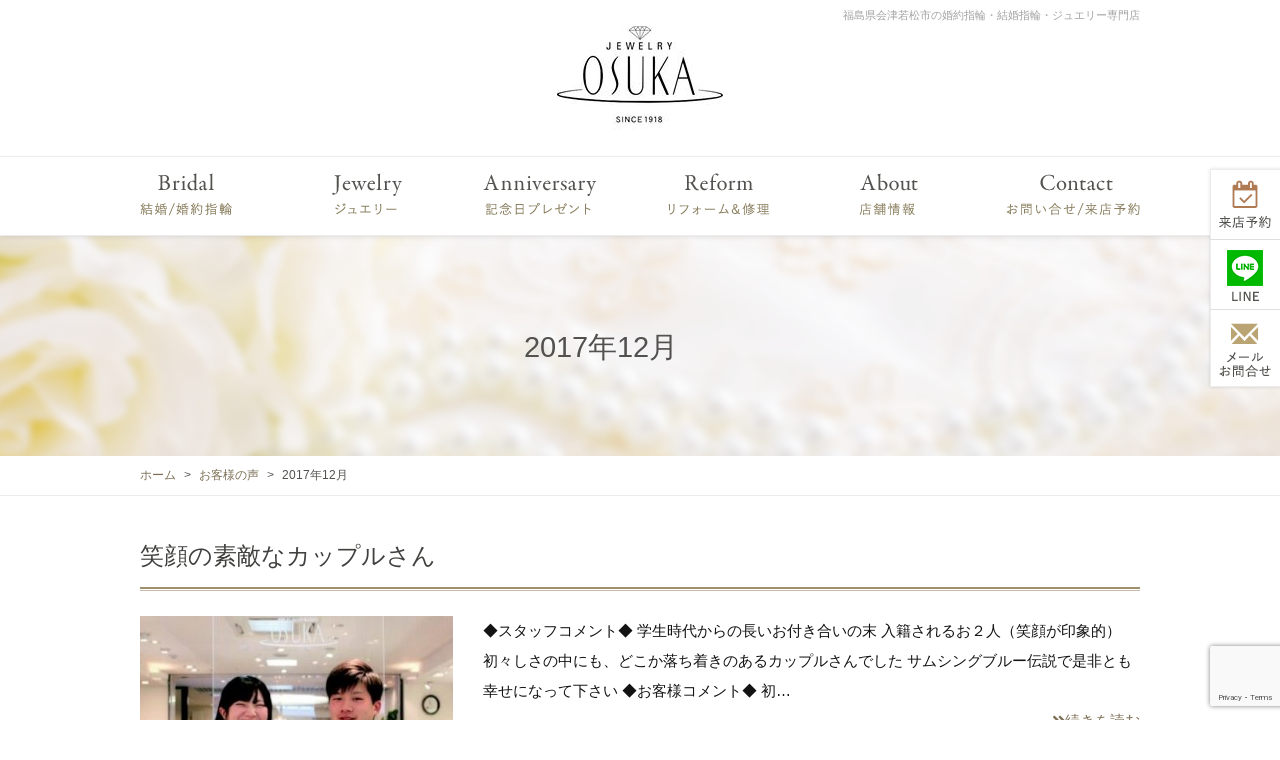

--- FILE ---
content_type: text/html; charset=UTF-8
request_url: https://www.jewelry-osuka.com/2017/12/?post_type=blog
body_size: 13299
content:
<!DOCTYPE html>
<html lang="ja">
<head>
<!-- Google Tag Manager -->
<script>(function(w,d,s,l,i){w[l]=w[l]||[];w[l].push({'gtm.start':
new Date().getTime(),event:'gtm.js'});var f=d.getElementsByTagName(s)[0],
j=d.createElement(s),dl=l!='dataLayer'?'&l='+l:'';j.async=true;j.src=
'https://www.googletagmanager.com/gtm.js?id='+i+dl;f.parentNode.insertBefore(j,f);
})(window,document,'script','dataLayer','GTM-TSNGFCLJ');</script>
<!-- End Google Tag Manager -->
	<meta charset="utf-8">
	<meta name="author" content="ジュエリーオースカ" />
	<meta name="keywords" content="婚約指輪,結婚指輪,ジュエリー,ジュエリーリフォーム,修理" />
	<meta name="description" content="世界で最も美しいダイヤモンド「ラザールダイヤモンド」をはじめ、 品質の良い商品を多数取り揃えております。 プロポーズ男子サポートマスターが常駐しており、今まで累計10,000組以上の先輩カップルを応援してまいりました。 購入後のメンテナンスやアフターサービスも責任をもって対応していますので安心してお任せください。 会津若松市、喜多方市はもちろん、福島、郡山市や県内外からもたくさんのカップルの皆様にご来店いただいております。" />
	<meta property="og:image" content="https://www.jewelry-osuka.com/images/common/site-logo.png" />
	<title>  2017年12月 | 福島県会津若松市の婚約指輪・結婚指輪・ジュエリー専門店 / ジュエリーオースカ</title>
	<link rel="alternate" type="application/atom+xml" title="Recent Entries" href="https://www.jewelry-osuka.com/feed/atom/" />
	<link rel="stylesheet" href="https://use.fontawesome.com/releases/v5.0.8/css/all.css" />
	<link rel="stylesheet" type="text/css" href="/css/common/vendor.css" />
	<link rel="stylesheet" type="text/css" href="/css/default/theme.css" />
	<link rel="stylesheet" type="text/css" href="/css/default/extra.css" />
	<!-- <script src="https://code.jquery.com/jquery-3.6.0.min.js"></script> -->
	<meta name='robots' content='max-image-preview:large' />
<style id='wp-img-auto-sizes-contain-inline-css' type='text/css'>
img:is([sizes=auto i],[sizes^="auto," i]){contain-intrinsic-size:3000px 1500px}
/*# sourceURL=wp-img-auto-sizes-contain-inline-css */
</style>
<style id='wp-emoji-styles-inline-css' type='text/css'>

	img.wp-smiley, img.emoji {
		display: inline !important;
		border: none !important;
		box-shadow: none !important;
		height: 1em !important;
		width: 1em !important;
		margin: 0 0.07em !important;
		vertical-align: -0.1em !important;
		background: none !important;
		padding: 0 !important;
	}
/*# sourceURL=wp-emoji-styles-inline-css */
</style>
<link rel='stylesheet' id='wp-block-library-css' href='https://www.jewelry-osuka.com/cwp/wp-includes/css/dist/block-library/style.min.css?ver=6.9' type='text/css' media='all' />
<style id='global-styles-inline-css' type='text/css'>
:root{--wp--preset--aspect-ratio--square: 1;--wp--preset--aspect-ratio--4-3: 4/3;--wp--preset--aspect-ratio--3-4: 3/4;--wp--preset--aspect-ratio--3-2: 3/2;--wp--preset--aspect-ratio--2-3: 2/3;--wp--preset--aspect-ratio--16-9: 16/9;--wp--preset--aspect-ratio--9-16: 9/16;--wp--preset--color--black: #000000;--wp--preset--color--cyan-bluish-gray: #abb8c3;--wp--preset--color--white: #ffffff;--wp--preset--color--pale-pink: #f78da7;--wp--preset--color--vivid-red: #cf2e2e;--wp--preset--color--luminous-vivid-orange: #ff6900;--wp--preset--color--luminous-vivid-amber: #fcb900;--wp--preset--color--light-green-cyan: #7bdcb5;--wp--preset--color--vivid-green-cyan: #00d084;--wp--preset--color--pale-cyan-blue: #8ed1fc;--wp--preset--color--vivid-cyan-blue: #0693e3;--wp--preset--color--vivid-purple: #9b51e0;--wp--preset--gradient--vivid-cyan-blue-to-vivid-purple: linear-gradient(135deg,rgb(6,147,227) 0%,rgb(155,81,224) 100%);--wp--preset--gradient--light-green-cyan-to-vivid-green-cyan: linear-gradient(135deg,rgb(122,220,180) 0%,rgb(0,208,130) 100%);--wp--preset--gradient--luminous-vivid-amber-to-luminous-vivid-orange: linear-gradient(135deg,rgb(252,185,0) 0%,rgb(255,105,0) 100%);--wp--preset--gradient--luminous-vivid-orange-to-vivid-red: linear-gradient(135deg,rgb(255,105,0) 0%,rgb(207,46,46) 100%);--wp--preset--gradient--very-light-gray-to-cyan-bluish-gray: linear-gradient(135deg,rgb(238,238,238) 0%,rgb(169,184,195) 100%);--wp--preset--gradient--cool-to-warm-spectrum: linear-gradient(135deg,rgb(74,234,220) 0%,rgb(151,120,209) 20%,rgb(207,42,186) 40%,rgb(238,44,130) 60%,rgb(251,105,98) 80%,rgb(254,248,76) 100%);--wp--preset--gradient--blush-light-purple: linear-gradient(135deg,rgb(255,206,236) 0%,rgb(152,150,240) 100%);--wp--preset--gradient--blush-bordeaux: linear-gradient(135deg,rgb(254,205,165) 0%,rgb(254,45,45) 50%,rgb(107,0,62) 100%);--wp--preset--gradient--luminous-dusk: linear-gradient(135deg,rgb(255,203,112) 0%,rgb(199,81,192) 50%,rgb(65,88,208) 100%);--wp--preset--gradient--pale-ocean: linear-gradient(135deg,rgb(255,245,203) 0%,rgb(182,227,212) 50%,rgb(51,167,181) 100%);--wp--preset--gradient--electric-grass: linear-gradient(135deg,rgb(202,248,128) 0%,rgb(113,206,126) 100%);--wp--preset--gradient--midnight: linear-gradient(135deg,rgb(2,3,129) 0%,rgb(40,116,252) 100%);--wp--preset--font-size--small: 13px;--wp--preset--font-size--medium: 20px;--wp--preset--font-size--large: 36px;--wp--preset--font-size--x-large: 42px;--wp--preset--spacing--20: 0.44rem;--wp--preset--spacing--30: 0.67rem;--wp--preset--spacing--40: 1rem;--wp--preset--spacing--50: 1.5rem;--wp--preset--spacing--60: 2.25rem;--wp--preset--spacing--70: 3.38rem;--wp--preset--spacing--80: 5.06rem;--wp--preset--shadow--natural: 6px 6px 9px rgba(0, 0, 0, 0.2);--wp--preset--shadow--deep: 12px 12px 50px rgba(0, 0, 0, 0.4);--wp--preset--shadow--sharp: 6px 6px 0px rgba(0, 0, 0, 0.2);--wp--preset--shadow--outlined: 6px 6px 0px -3px rgb(255, 255, 255), 6px 6px rgb(0, 0, 0);--wp--preset--shadow--crisp: 6px 6px 0px rgb(0, 0, 0);}:where(.is-layout-flex){gap: 0.5em;}:where(.is-layout-grid){gap: 0.5em;}body .is-layout-flex{display: flex;}.is-layout-flex{flex-wrap: wrap;align-items: center;}.is-layout-flex > :is(*, div){margin: 0;}body .is-layout-grid{display: grid;}.is-layout-grid > :is(*, div){margin: 0;}:where(.wp-block-columns.is-layout-flex){gap: 2em;}:where(.wp-block-columns.is-layout-grid){gap: 2em;}:where(.wp-block-post-template.is-layout-flex){gap: 1.25em;}:where(.wp-block-post-template.is-layout-grid){gap: 1.25em;}.has-black-color{color: var(--wp--preset--color--black) !important;}.has-cyan-bluish-gray-color{color: var(--wp--preset--color--cyan-bluish-gray) !important;}.has-white-color{color: var(--wp--preset--color--white) !important;}.has-pale-pink-color{color: var(--wp--preset--color--pale-pink) !important;}.has-vivid-red-color{color: var(--wp--preset--color--vivid-red) !important;}.has-luminous-vivid-orange-color{color: var(--wp--preset--color--luminous-vivid-orange) !important;}.has-luminous-vivid-amber-color{color: var(--wp--preset--color--luminous-vivid-amber) !important;}.has-light-green-cyan-color{color: var(--wp--preset--color--light-green-cyan) !important;}.has-vivid-green-cyan-color{color: var(--wp--preset--color--vivid-green-cyan) !important;}.has-pale-cyan-blue-color{color: var(--wp--preset--color--pale-cyan-blue) !important;}.has-vivid-cyan-blue-color{color: var(--wp--preset--color--vivid-cyan-blue) !important;}.has-vivid-purple-color{color: var(--wp--preset--color--vivid-purple) !important;}.has-black-background-color{background-color: var(--wp--preset--color--black) !important;}.has-cyan-bluish-gray-background-color{background-color: var(--wp--preset--color--cyan-bluish-gray) !important;}.has-white-background-color{background-color: var(--wp--preset--color--white) !important;}.has-pale-pink-background-color{background-color: var(--wp--preset--color--pale-pink) !important;}.has-vivid-red-background-color{background-color: var(--wp--preset--color--vivid-red) !important;}.has-luminous-vivid-orange-background-color{background-color: var(--wp--preset--color--luminous-vivid-orange) !important;}.has-luminous-vivid-amber-background-color{background-color: var(--wp--preset--color--luminous-vivid-amber) !important;}.has-light-green-cyan-background-color{background-color: var(--wp--preset--color--light-green-cyan) !important;}.has-vivid-green-cyan-background-color{background-color: var(--wp--preset--color--vivid-green-cyan) !important;}.has-pale-cyan-blue-background-color{background-color: var(--wp--preset--color--pale-cyan-blue) !important;}.has-vivid-cyan-blue-background-color{background-color: var(--wp--preset--color--vivid-cyan-blue) !important;}.has-vivid-purple-background-color{background-color: var(--wp--preset--color--vivid-purple) !important;}.has-black-border-color{border-color: var(--wp--preset--color--black) !important;}.has-cyan-bluish-gray-border-color{border-color: var(--wp--preset--color--cyan-bluish-gray) !important;}.has-white-border-color{border-color: var(--wp--preset--color--white) !important;}.has-pale-pink-border-color{border-color: var(--wp--preset--color--pale-pink) !important;}.has-vivid-red-border-color{border-color: var(--wp--preset--color--vivid-red) !important;}.has-luminous-vivid-orange-border-color{border-color: var(--wp--preset--color--luminous-vivid-orange) !important;}.has-luminous-vivid-amber-border-color{border-color: var(--wp--preset--color--luminous-vivid-amber) !important;}.has-light-green-cyan-border-color{border-color: var(--wp--preset--color--light-green-cyan) !important;}.has-vivid-green-cyan-border-color{border-color: var(--wp--preset--color--vivid-green-cyan) !important;}.has-pale-cyan-blue-border-color{border-color: var(--wp--preset--color--pale-cyan-blue) !important;}.has-vivid-cyan-blue-border-color{border-color: var(--wp--preset--color--vivid-cyan-blue) !important;}.has-vivid-purple-border-color{border-color: var(--wp--preset--color--vivid-purple) !important;}.has-vivid-cyan-blue-to-vivid-purple-gradient-background{background: var(--wp--preset--gradient--vivid-cyan-blue-to-vivid-purple) !important;}.has-light-green-cyan-to-vivid-green-cyan-gradient-background{background: var(--wp--preset--gradient--light-green-cyan-to-vivid-green-cyan) !important;}.has-luminous-vivid-amber-to-luminous-vivid-orange-gradient-background{background: var(--wp--preset--gradient--luminous-vivid-amber-to-luminous-vivid-orange) !important;}.has-luminous-vivid-orange-to-vivid-red-gradient-background{background: var(--wp--preset--gradient--luminous-vivid-orange-to-vivid-red) !important;}.has-very-light-gray-to-cyan-bluish-gray-gradient-background{background: var(--wp--preset--gradient--very-light-gray-to-cyan-bluish-gray) !important;}.has-cool-to-warm-spectrum-gradient-background{background: var(--wp--preset--gradient--cool-to-warm-spectrum) !important;}.has-blush-light-purple-gradient-background{background: var(--wp--preset--gradient--blush-light-purple) !important;}.has-blush-bordeaux-gradient-background{background: var(--wp--preset--gradient--blush-bordeaux) !important;}.has-luminous-dusk-gradient-background{background: var(--wp--preset--gradient--luminous-dusk) !important;}.has-pale-ocean-gradient-background{background: var(--wp--preset--gradient--pale-ocean) !important;}.has-electric-grass-gradient-background{background: var(--wp--preset--gradient--electric-grass) !important;}.has-midnight-gradient-background{background: var(--wp--preset--gradient--midnight) !important;}.has-small-font-size{font-size: var(--wp--preset--font-size--small) !important;}.has-medium-font-size{font-size: var(--wp--preset--font-size--medium) !important;}.has-large-font-size{font-size: var(--wp--preset--font-size--large) !important;}.has-x-large-font-size{font-size: var(--wp--preset--font-size--x-large) !important;}
/*# sourceURL=global-styles-inline-css */
</style>

<style id='classic-theme-styles-inline-css' type='text/css'>
/*! This file is auto-generated */
.wp-block-button__link{color:#fff;background-color:#32373c;border-radius:9999px;box-shadow:none;text-decoration:none;padding:calc(.667em + 2px) calc(1.333em + 2px);font-size:1.125em}.wp-block-file__button{background:#32373c;color:#fff;text-decoration:none}
/*# sourceURL=/wp-includes/css/classic-themes.min.css */
</style>
<link rel='stylesheet' id='contact-form-7-css' href='https://www.jewelry-osuka.com/cwp/wp-content/plugins/contact-form-7/includes/css/styles.css?ver=6.1.2' type='text/css' media='all' />
<!--n2css--><!--n2js-->	</head>
<body class="archive date post-type-archive post-type-archive-blog wp-theme-default template-type-blog default">
<!-- Google Tag Manager (noscript) -->
<noscript><iframe src="https://www.googletagmanager.com/ns.html?id=GTM-TSNGFCLJ"
height="0" width="0" style="display:none;visibility:hidden"></iframe></noscript>
<!-- End Google Tag Manager (noscript) -->
		<div id="fb-root"></div>
		<script>
		(function(d, s, id) {
			var js, fjs = d.getElementsByTagName(s)[0];
			if (d.getElementById(id)) return;
			js = d.createElement(s); js.id = id;
			js.src = "//connect.facebook.net/ja_JP/sdk.js#xfbml=1&version=v2.5&appId=592969907455373";
			fjs.parentNode.insertBefore(js, fjs);
		}(document, 'script', 'facebook-jssdk'));
		</script>
<div id="container">
	<div id="container-inner">
		<header id="header">
			<div id="header-inner">
									<div class="site-description">福島県会津若松市の婚約指輪・結婚指輪・ジュエリー専門店</div>
								<div class="header-logo"><a href="/"><img src="/images/common/site-logo.png" alt="福島県会津若松市の婚約指輪・結婚指輪・ジュエリー専門店 / ジュエリーオースカ" /></a></div>
				<nav class="gnav">
					<ul class="gnav-list clearfix">
						<li><span class="alpha"><img src="/images/default/gnav01.png" alt="婚約指輪" /></span>
															<div class="gnav-sub"><div class="in">
									<div class="row">
<div class="col-6">
<ul>
	<li><a href="/gallery/category/marriage/">マリッジリング -結婚指輪-</a><br />
<div class="row">
<div class="col-6">
<ul>
	<li><a href="/gallery/category/marriage-lazarediamond/">ラザールダイヤモンド</a></li>
        <li><a href="/gallery/category/eternity/">ザエタニティ</a></li>
	<li><a href="/gallery/category/marriage-disney/">ディズニー</a></li>
	<li><a href="/gallery/category/something-blue/">サムシングブルー</a></li>
	<li><a href="/gallery/category/somethingblueaiter/">サムシングブルー　アイテール</a></li>
	<li><a href="/gallery/category/hoshinosuna/">HOSHI no SUNA</a></li>
</ul>
</div>
<div class="col-6">
<ul>
	<li><a href="/gallery/category/nina-ricci/">ニナリッチ</a></li>
	<li><a href="/gallery/category/nokuru/">ノクル</a></li>
	<li><a href="/gallery/category/timeless-ones/">タイムレスワンズ</a></li>
	<li><a href="/gallery/category/pinkyanddianne/">ピンキー＆ダイアン</a></li>
	<li><a href="/gallery/category/honeybride/">ハニーブライド</a></li>
	
</ul>
</div>
</div>
</li>
</ul>
</div>
<div class="col-3">
<ul>
	<li><a href="/gallery/category/engagement/">エンゲージリング -婚約指輪-</a>
<ul>
	<li><a href="/gallery/category/engagement-lazarediamond/">ラザールダイヤモンド</a></li>
	<li><a href="/gallery/category/eternity_e/">ザエタニティ</a></li>
        <li><a href="/gallery/category/engagement-disney/">ディズニー</a></li>
	<li><a href="/gallery/category/somethingblueaiterer/">サムシングブルー　アイテール</a></li>
	<li><a href="/gallery/category/hoshinosuna-er/">HOSHI no SUNA</a></li>
        <li><a href="/gallery/category/ninaricci/">ニナリッチ</a></li>
</ul>
</li>
</ul>
</div>
<div class="col-3">
<ul>
	<li><a href="/gallery/category/set/">セットリング -婚約＋結婚指輪-</a></li>
	<li><a href="/contents/category/ordermade/">オーダーメイド</a></li>
	<li><a href="/contents/category/after-service/">アフターサービス</a></li>
</ul>
</div>
</div>								</div></div>
													</li><!--
						--><li><span class="alpha"><img src="/images/default/gnav02.png" alt="ジュエリー" /></span>
															<div class="gnav-sub"><div class="in">
									<div class="row">
<div class="col-3">
<ul>
	<li><a href="/pearl/">パール</a>
<ul>
	<li><a href="/gallery/category/pearl/">白パール</a></li>
	<li><a href="/gallery/category/pearl/#black">黒パール</a></li>
</ul>
</li>
	<li><a href="/gallery/category/diamond/">ダイヤモンド</a>
<ul>
	<li><a href="/gallery/category/lazarediamond/">ラザールダイヤモンド</a></li>
	<li>ザ・エタニティー</li>
</ul>
</li>
</ul>
</div>
<div class="col-3">
<ul>
	<li>デザイナーズ

<ul>
	<li>NOBUKO ISHIKAWA</li>
	<li>AbHeri　アベリ</li>
	<li>FUMIKOOSUKA、フミニコ</li>
</ul>
</li>
</ul>
</div>
<div class="col-3">
<ul>
	<li>カラーストーン

<ul>
	<li>モリスルビー</li>
	<li>ジュネ</li>
</ul>
</li>
</ul>
</div>
<div class="col-3">
<ul>
	<li><a>ヘルスケア</a>
<ul>
	<li><a>マヌカハニー</a></li>
	<li><a>ハーブティー</a></li>
	<li><a>メディカルアロマジュエリー</a></li>
	<li><a>イオンネックレス</a></li>
</ul>
</li>
	<li><a href="/contents/category/after-service/">アフターサービス</a></li>
</ul>
</div>
</div>								</div></div>
														</li><!--
						--><li><span class="alpha"><img src="/images/default/gnav03.png" alt="記念日プレゼント" /></span>
																	<div class="gnav-sub"><div class="in">
										<div class="row">
<div class="col-3">
<ul>
	<!-- <li><a href="https://www.jewelry-osuka.com/contents/category/anniversary/">anniversary一覧</a></li> -->
        <li><a href="https://www.jewelry-osuka.com/contents/category/birthday/">誕生日</a></li>
	<li><a href="https://www.jewelry-osuka.com/contents/category/babyring/">ベビーリング</a></li>
	<li><a href="https://www.jewelry-osuka.com/contents/category/golden-wedding/">金・銀婚式</a></li>
</ul>
</div>
<div class="col-3">
<ul>
	<li><a href="https://www.jewelry-osuka.com/contents/category/wedding/">結婚記念日</a></li>
	<li><a href="https://www.jewelry-osuka.com/contents/category/coming-of-age-ceremony/">成人式</a></li>
	<li><a href="https://www.jewelry-osuka.com/contents/category/retirement/">退職</a></li>
</ul>
</div>
<div class="col-3">
<ul>
	<li><a href="https://www.jewelry-osuka.com/contents/category/celebrate/">入学・入社・卒業</a></li>
	<li><a href="https://www.jewelry-osuka.com/contents/category/unlucky-year/">厄年</a></li>
</ul>
</div>
<div class="col-3">
<ul>
	<li><a href="https://www.jewelry-osuka.com/contents/category/longevity/">還暦</a></li>
	<li><a href="/contents/category/after-service/">アフターサービス</a></li>
</ul>
</div>
</div>									</div></div>
															</li><!--
						--><li><span class="alpha"><img src="/images/default/gnav04.png" alt="リフォーム&修理" /></span>
																<div class="gnav-sub"><div class="in">
										<div class="row">
<div class="col-6">
<ul>
	<li><a href="/contents/category/repair/">リフォーム&amp;修理</a></li>
	<li><a href="/voice/category/reform/">リフォーム事例</a><br />
<div class="row">
<div class="col-6">
<ul>
	<li><a href="/voice/category/item_reform/">アイテム変更リフォーム事例</a></li>
	<li><a href="/voice/category/color_reform/">カラーストーンリフォーム事例</a></li>
	<li><a href="/voice/category/dia_reform/">ダイヤモンドリフォーム事例</a></li>
	<li><a href="/voice/category/pearl_reform/">パールリフォーム事例</a></li>
</ul>
</div>
</div>
</li>
</ul>
</div>
<div class="col-6">
<ul>
	<li><a href="/voice/category/repair/">宝石の修理事例</a></li>
	<li><a href="/contents/category/after-service/">アフターサービス</a></li>
</ul>
</div>
</div>									</div></div>
															</li><!--
						--><li><span class="alpha"><img src="/images/default/gnav05.png" alt="私たちについて" /></span>
																	<div class="gnav-sub"><div class="in">
										<div class="row">
<div class="col-3">
<ul>
	<li><a href="/contents/category/company/">会社概要</a></li>
	<li><a href="/contents/category/company/#post-646">アクセス</a></li>
</ul>
</div>
</div>									</div></div>
															</li><!--
						--><li><span class="alpha"><img src="/images/default/gnav06.png" alt="お問い合せ/来店予約" /></span>
																<div class="gnav-sub"><div class="in">
										<div class="row">
<div class="col-3">
<ul>
	<li><a href="/contents/category/reserve/">ご来店予約</a></li>
	<li><a href="/contents/category/online_reservation/">オンライン接客予約</a></li>
	<li><a href="/contents/category/contact/">お問い合わせ<br />
</a></li>
</ul>
</div>
</div>									</div></div>
															</li>
												</ul>
				</nav>
			</div>
		</header>

					<div class="page-title-area">
				<div class="page-title-area-inner"></div>
			</div>
		
		<div id="content">
			<div class="breadcrumb-wrap clearfix"><ul class="breadcrumb"><li class="home breadcrumb-item"><a href="https://www.jewelry-osuka.com/"><span>ホーム</span></a></li><li class="breadcrumb-item"><a href="https://www.jewelry-osuka.com/blog/"><span>お客様の声</span></a></li><li class="breadcrumb-item">2017年12月</span></li></ul></div>			<div id="content-inner" class="clearfix">

<div id="main">
	<div id="main-inner">

		<h1 class="page-title">  2017年12月</h1>
											<article id="post-20705" class="entry clearfix">

					<div class="entry-content clearfix">
						<h2><a href="https://www.jewelry-osuka.com/blog/20705/">笑顔の素敵なカップルさん</a></h2>
						<div class="row">
															<div class="col-sm-4 mb5">
									<a href="https://www.jewelry-osuka.com/blog/20705/"><img src="https://www.jewelry-osuka.com/images/thumb/cwp/wp-content/uploads/2018/12/77cef3563b565d75b3dda169a8a09bbc-1-400x289-400x300-c.jpg" alt="笑顔の素敵なカップルさん" /></a>
								</div>
														<div class="col-sm-8">
								◆スタッフコメント◆ 学生時代からの長いお付き合いの末 入籍されるお２人（笑顔が印象的） 初々しさの中にも、どこか落ち着きのあるカップルさんでした サムシングブルー伝説で是非とも幸せになって下さい ◆お客様コメント◆ 初&#8230;<div class="text-right"><a class="read-more" href="https://www.jewelry-osuka.com/blog/20705/"><i class="fa fa-angle-double-right"></i>続きを読む</a></div>							</div>
						</div>
					</div>

					<div class="entry-footer row">
						<div class="bookmarks col-sm-6 clearfix">
									<div class="bookmarks-btn hatena"><a href="http://b.hatena.ne.jp/entry/https://www.jewelry-osuka.com/blog/20705/" class="hatena-bookmark-button" data-hatena-bookmark-title="笑顔の素敵なカップルさん" data-hatena-bookmark-layout="simple" title="このエントリーをはてなブックマークに追加"><img src="//b.st-hatena.com/images/entry-button/button-only.gif" alt="このエントリーをはてなブックマークに追加" width="20" height="20" style="border: none;" /></a></div><!-- .hatena -->
		<div class="bookmarks-btn google"><div class="g-plusone" data-size="medium" data-annotation="none" data-href="https://www.jewelry-osuka.com/blog/20705/"></div></div><!-- .google -->
		<div class="bookmarks-btn twitter"><a href="https://twitter.com/share" class="twitter-share-button" data-url="https://www.jewelry-osuka.com/blog/20705/" data-lang="ja" data-count="none">ツイート</a></div><!-- .twitter -->
		<div class="bookmarks-btn facebook"><div class="fb-like" data-href="https://www.jewelry-osuka.com/blog/20705/" data-layout="button_count" data-action="like" data-show-faces="false" data-share="false"></div></div><!-- .facebook -->						</div>

						<div class="entry-meta col-sm-6 clearfix">
							<span class="posted-on">Posted on <time class="entry-date published" datetime="2017-12-28T13:14:06+09:00">2017.12.28 13:14</time></span> | <span class="byline"> by <span class="author vcard">ジュエリーオースカ</span></span> | <span class="permalink"><a href="https://www.jewelry-osuka.com/blog/20705/" rel="bookmark">Perma Link</a></span>						</div>
					</div>
				</article>
							<article id="post-20708" class="entry clearfix">

					<div class="entry-content clearfix">
						<h2><a href="https://www.jewelry-osuka.com/blog/20708/">とってもゴージャスな重ね着け♪</a></h2>
						<div class="row">
															<div class="col-sm-4 mb5">
									<a href="https://www.jewelry-osuka.com/blog/20708/"><img src="https://www.jewelry-osuka.com/images/thumb/cwp/wp-content/uploads/2018/12/4777bf4516616178497789a61982eea2-400x277-400x300-c.jpg" alt="とってもゴージャスな重ね着け♪" /></a>
								</div>
														<div class="col-sm-8">
								◆スタッフコメント◆ 学生時代からの長い付き合いのお二人 優しい彼の決意を形にしたコラニー「ブルームーン」のエンゲージリングが、 彼女の「ピュア」のマリッジリングの重ね着けに良く似合います。 これからもお２人で解決してい&#8230;<div class="text-right"><a class="read-more" href="https://www.jewelry-osuka.com/blog/20708/"><i class="fa fa-angle-double-right"></i>続きを読む</a></div>							</div>
						</div>
					</div>

					<div class="entry-footer row">
						<div class="bookmarks col-sm-6 clearfix">
									<div class="bookmarks-btn hatena"><a href="http://b.hatena.ne.jp/entry/https://www.jewelry-osuka.com/blog/20708/" class="hatena-bookmark-button" data-hatena-bookmark-title="とってもゴージャスな重ね着け♪" data-hatena-bookmark-layout="simple" title="このエントリーをはてなブックマークに追加"><img src="//b.st-hatena.com/images/entry-button/button-only.gif" alt="このエントリーをはてなブックマークに追加" width="20" height="20" style="border: none;" /></a></div><!-- .hatena -->
		<div class="bookmarks-btn google"><div class="g-plusone" data-size="medium" data-annotation="none" data-href="https://www.jewelry-osuka.com/blog/20708/"></div></div><!-- .google -->
		<div class="bookmarks-btn twitter"><a href="https://twitter.com/share" class="twitter-share-button" data-url="https://www.jewelry-osuka.com/blog/20708/" data-lang="ja" data-count="none">ツイート</a></div><!-- .twitter -->
		<div class="bookmarks-btn facebook"><div class="fb-like" data-href="https://www.jewelry-osuka.com/blog/20708/" data-layout="button_count" data-action="like" data-show-faces="false" data-share="false"></div></div><!-- .facebook -->						</div>

						<div class="entry-meta col-sm-6 clearfix">
							<span class="posted-on">Posted on <time class="entry-date published" datetime="2017-12-22T13:15:37+09:00">2017.12.22 13:15</time></span> | <span class="byline"> by <span class="author vcard">ジュエリーオースカ</span></span> | <span class="permalink"><a href="https://www.jewelry-osuka.com/blog/20708/" rel="bookmark">Perma Link</a></span>						</div>
					</div>
				</article>
							<article id="post-20710" class="entry clearfix">

					<div class="entry-content clearfix">
						<h2><a href="https://www.jewelry-osuka.com/blog/20710/">こだわりに惹かれるリング</a></h2>
						<div class="row">
															<div class="col-sm-4 mb5">
									<a href="https://www.jewelry-osuka.com/blog/20710/"><img src="https://www.jewelry-osuka.com/images/thumb/cwp/wp-content/uploads/2018/12/20170704-400x600-400x300-c.jpg" alt="こだわりに惹かれるリング" /></a>
								</div>
														<div class="col-sm-8">
								素敵なカップルさんのご紹介です。 先日仕上がって参りました結婚指輪を受け取りにいらした新婚さん。 お二人が選ばれたのはコラニーのオリーブ。 着け心地はもちろん、コラニーのこだわりに惹かれたとのこと！！ コラニーさんのこだ&#8230;<div class="text-right"><a class="read-more" href="https://www.jewelry-osuka.com/blog/20710/"><i class="fa fa-angle-double-right"></i>続きを読む</a></div>							</div>
						</div>
					</div>

					<div class="entry-footer row">
						<div class="bookmarks col-sm-6 clearfix">
									<div class="bookmarks-btn hatena"><a href="http://b.hatena.ne.jp/entry/https://www.jewelry-osuka.com/blog/20710/" class="hatena-bookmark-button" data-hatena-bookmark-title="こだわりに惹かれるリング" data-hatena-bookmark-layout="simple" title="このエントリーをはてなブックマークに追加"><img src="//b.st-hatena.com/images/entry-button/button-only.gif" alt="このエントリーをはてなブックマークに追加" width="20" height="20" style="border: none;" /></a></div><!-- .hatena -->
		<div class="bookmarks-btn google"><div class="g-plusone" data-size="medium" data-annotation="none" data-href="https://www.jewelry-osuka.com/blog/20710/"></div></div><!-- .google -->
		<div class="bookmarks-btn twitter"><a href="https://twitter.com/share" class="twitter-share-button" data-url="https://www.jewelry-osuka.com/blog/20710/" data-lang="ja" data-count="none">ツイート</a></div><!-- .twitter -->
		<div class="bookmarks-btn facebook"><div class="fb-like" data-href="https://www.jewelry-osuka.com/blog/20710/" data-layout="button_count" data-action="like" data-show-faces="false" data-share="false"></div></div><!-- .facebook -->						</div>

						<div class="entry-meta col-sm-6 clearfix">
							<span class="posted-on">Posted on <time class="entry-date published" datetime="2017-12-06T13:17:16+09:00">2017.12.06 13:17</time></span> | <span class="byline"> by <span class="author vcard">ジュエリーオースカ</span></span> | <span class="permalink"><a href="https://www.jewelry-osuka.com/blog/20710/" rel="bookmark">Perma Link</a></span>						</div>
					</div>
				</article>
							<article id="post-20713" class="entry clearfix">

					<div class="entry-content clearfix">
						<h2><a href="https://www.jewelry-osuka.com/blog/20713/">永遠の幸せを願うペアリング</a></h2>
						<div class="row">
															<div class="col-sm-4 mb5">
									<a href="https://www.jewelry-osuka.com/blog/20713/"><img src="https://www.jewelry-osuka.com/images/thumb/cwp/wp-content/uploads/2018/12/9a2a9a19f4959f8885a542404b188d78-1-400x278-400x300-c.jpg" alt="永遠の幸せを願うペアリング" /></a>
								</div>
														<div class="col-sm-8">
								◆スタッフコメント◆ ヨーロッパに伝わる花嫁が 幸せになるためのおまじない「サムシングブルー」 このブルーサファイアのほかに 守護石となるそれぞれの誕生石 「ブルートパーズ」「ピンクサファイア」を込めたペアリングでした！&#8230;<div class="text-right"><a class="read-more" href="https://www.jewelry-osuka.com/blog/20713/"><i class="fa fa-angle-double-right"></i>続きを読む</a></div>							</div>
						</div>
					</div>

					<div class="entry-footer row">
						<div class="bookmarks col-sm-6 clearfix">
									<div class="bookmarks-btn hatena"><a href="http://b.hatena.ne.jp/entry/https://www.jewelry-osuka.com/blog/20713/" class="hatena-bookmark-button" data-hatena-bookmark-title="永遠の幸せを願うペアリング" data-hatena-bookmark-layout="simple" title="このエントリーをはてなブックマークに追加"><img src="//b.st-hatena.com/images/entry-button/button-only.gif" alt="このエントリーをはてなブックマークに追加" width="20" height="20" style="border: none;" /></a></div><!-- .hatena -->
		<div class="bookmarks-btn google"><div class="g-plusone" data-size="medium" data-annotation="none" data-href="https://www.jewelry-osuka.com/blog/20713/"></div></div><!-- .google -->
		<div class="bookmarks-btn twitter"><a href="https://twitter.com/share" class="twitter-share-button" data-url="https://www.jewelry-osuka.com/blog/20713/" data-lang="ja" data-count="none">ツイート</a></div><!-- .twitter -->
		<div class="bookmarks-btn facebook"><div class="fb-like" data-href="https://www.jewelry-osuka.com/blog/20713/" data-layout="button_count" data-action="like" data-show-faces="false" data-share="false"></div></div><!-- .facebook -->						</div>

						<div class="entry-meta col-sm-6 clearfix">
							<span class="posted-on">Posted on <time class="entry-date published" datetime="2017-12-01T13:18:45+09:00">2017.12.01 13:18</time></span> | <span class="byline"> by <span class="author vcard">ジュエリーオースカ</span></span> | <span class="permalink"><a href="https://www.jewelry-osuka.com/blog/20713/" rel="bookmark">Perma Link</a></span>						</div>
					</div>
				</article>
			
					
	</div>
</div>
				<div class="blog-nav-group row">

	<div class="blog-nav col-3">
		<div class="blog-nav-inner">
			<table id="wp-calendar">
	<caption>2017年12月</caption>
	<thead>
	<tr>
		<th scope="col" title="日曜日">日</th>
		<th scope="col" title="月曜日">月</th>
		<th scope="col" title="火曜日">火</th>
		<th scope="col" title="水曜日">水</th>
		<th scope="col" title="木曜日">木</th>
		<th scope="col" title="金曜日">金</th>
		<th scope="col" title="土曜日">土</th>
	</tr>
	</thead>
 
	<tfoot>
	<tr>
		<td colspan="3" id="prev"><a href="https://www.jewelry-osuka.com/2017/11/?post_type=blog" title="View posts for 11月 2017">&laquo; 11月</a></td>
		<td class="pad">&nbsp;</td>
		<td colspan="3" id="next"><a href="https://www.jewelry-osuka.com/2018/01/?post_type=blog" title="View posts for 1月 2018">1月 &raquo;</a></td>
	</tr>
	</tfoot>
 
	<tbody>
	<tr>
		<td colspan="5" class="pad">&nbsp;</td><td><a href="https://www.jewelry-osuka.com/2017/12/01/?post_type=blog" title="永遠の幸せを願うペアリング">1</a></td><td>2</td>
	</tr>
	<tr>
		<td>3</td><td>4</td><td>5</td><td><a href="https://www.jewelry-osuka.com/2017/12/06/?post_type=blog" title="こだわりに惹かれるリング">6</a></td><td>7</td><td>8</td><td>9</td>
	</tr>
	<tr>
		<td>10</td><td>11</td><td>12</td><td>13</td><td>14</td><td>15</td><td>16</td>
	</tr>
	<tr>
		<td>17</td><td>18</td><td>19</td><td>20</td><td>21</td><td><a href="https://www.jewelry-osuka.com/2017/12/22/?post_type=blog" title="とってもゴージャスな重ね着け♪">22</a></td><td>23</td>
	</tr>
	<tr>
		<td>24</td><td>25</td><td>26</td><td>27</td><td><a href="https://www.jewelry-osuka.com/2017/12/28/?post_type=blog" title="笑顔の素敵なカップルさん">28</a></td><td>29</td><td>30</td>
	</tr>
	<tr>
		<td>31</td>
		<td class="pad" colspan="6">&nbsp;</td>
	</tr>
	</tbody>
	</table>		</div>
	</div>

	<nav class="blog-nav col-3">
		<h2 class="blog-nav-title">最新の記事</h2>
		<div class="blog-nav-inner">
			<div class="scroll-area clearfix">
				<div class="cs-bar"><div class="cs-bar-inner"><div class="cs-drag"></div></div></div>
				<div class="cs-content">
					<ul class="blog-nav-list">
																											<li><a href="https://www.jewelry-osuka.com/blog/33282/">木の葉のように寄り沿う想い♡サムシングブルー「リーブス」のマリッジリング</a></li>
															<li><a href="https://www.jewelry-osuka.com/blog/33190/">願いが叶う瞬間を薬指に♡シンデレラの魔法に包まれた結婚指輪</a></li>
															<li><a href="https://www.jewelry-osuka.com/blog/33070/">ハニーブライド「マロン」で結ばれた♡お二人の結婚指輪</a></li>
															<li><a href="https://www.jewelry-osuka.com/blog/32972/">重ねて輝くふたりの想い♡ラザールダイヤモンドのマリッジリング</a></li>
															<li><a href="https://www.jewelry-osuka.com/blog/32739/">シンデレラの馬車が導く♡ふたりの新しい道</a></li>
																		</ul>
				</div>
			</div>
		</div>
	</nav>

	<nav class="blog-nav col-3">
		<h2 class="blog-nav-title">ブログカテゴリ</h2>
		<div class="blog-nav-inner">
			<div class="scroll-area clearfix">
				<div class="cs-bar"><div class="cs-bar-inner"><div class="cs-drag"></div></div></div>
				<div class="cs-content">
					<ul class="blog-nav-list">
							<li class="cat-item cat-item-138"><a href="https://www.jewelry-osuka.com/blog/category/%e7%b5%86/">絆</a>
</li>
	<li class="cat-item cat-item-131"><a href="https://www.jewelry-osuka.com/blog/category/%e3%82%a2%e3%83%8b%e3%83%90%e3%83%bc%e3%82%b5%e3%83%aa%e3%83%bc/">アニバーサリー</a>
</li>
	<li class="cat-item cat-item-118"><a href="https://www.jewelry-osuka.com/blog/category/%e3%82%aa%e3%83%bc%e3%82%b9%e3%82%ab%e3%81%82%e3%82%8c%e3%81%93%e3%82%8c/">オースカあれこれ</a>
</li>
	<li class="cat-item cat-item-117"><a href="https://www.jewelry-osuka.com/blog/category/%e5%95%86%e5%93%81%e7%b4%b9%e4%bb%8b/">商品紹介</a>
</li>
	<li class="cat-item cat-item-116"><a href="https://www.jewelry-osuka.com/blog/category/%e6%9c%ac%e6%97%a5%e3%81%ae%e3%81%8a%e5%ae%a2%e6%a7%98/">本日のお客様</a>
</li>
	<li class="cat-item cat-item-115"><a href="https://www.jewelry-osuka.com/blog/category/%e3%83%96%e3%83%a9%e3%82%a4%e3%83%80%e3%83%ab/">ブライダル</a>
</li>
	<li class="cat-item cat-item-15"><a href="https://www.jewelry-osuka.com/blog/category/others/">その他</a>
</li>
					</ul>
				</div>
			</div>
		</div>
	</nav>

	<nav class="blog-nav col-3">
		<h2 class="blog-nav-title">月別アーカイブ</h2>
		<div class="blog-nav-inner">
			<div class="scroll-area clearfix">
				<div class="cs-bar"><div class="cs-bar-inner"><div class="cs-drag"></div></div></div>
				<div class="cs-content">
					<ul class="blog-nav-list">
							<li><a href='https://www.jewelry-osuka.com/2026/01/?post_type=blog'>2026年1月</a></li>
	<li><a href='https://www.jewelry-osuka.com/2025/12/?post_type=blog'>2025年12月</a></li>
	<li><a href='https://www.jewelry-osuka.com/2025/11/?post_type=blog'>2025年11月</a></li>
	<li><a href='https://www.jewelry-osuka.com/2025/10/?post_type=blog'>2025年10月</a></li>
	<li><a href='https://www.jewelry-osuka.com/2025/09/?post_type=blog'>2025年9月</a></li>
	<li><a href='https://www.jewelry-osuka.com/2025/08/?post_type=blog'>2025年8月</a></li>
	<li><a href='https://www.jewelry-osuka.com/2025/07/?post_type=blog'>2025年7月</a></li>
	<li><a href='https://www.jewelry-osuka.com/2025/06/?post_type=blog'>2025年6月</a></li>
	<li><a href='https://www.jewelry-osuka.com/2025/05/?post_type=blog'>2025年5月</a></li>
	<li><a href='https://www.jewelry-osuka.com/2025/04/?post_type=blog'>2025年4月</a></li>
	<li><a href='https://www.jewelry-osuka.com/2025/03/?post_type=blog'>2025年3月</a></li>
	<li><a href='https://www.jewelry-osuka.com/2025/02/?post_type=blog'>2025年2月</a></li>
	<li><a href='https://www.jewelry-osuka.com/2025/01/?post_type=blog'>2025年1月</a></li>
	<li><a href='https://www.jewelry-osuka.com/2024/12/?post_type=blog'>2024年12月</a></li>
	<li><a href='https://www.jewelry-osuka.com/2024/10/?post_type=blog'>2024年10月</a></li>
	<li><a href='https://www.jewelry-osuka.com/2024/09/?post_type=blog'>2024年9月</a></li>
	<li><a href='https://www.jewelry-osuka.com/2023/03/?post_type=blog'>2023年3月</a></li>
	<li><a href='https://www.jewelry-osuka.com/2023/02/?post_type=blog'>2023年2月</a></li>
	<li><a href='https://www.jewelry-osuka.com/2022/08/?post_type=blog'>2022年8月</a></li>
	<li><a href='https://www.jewelry-osuka.com/2022/04/?post_type=blog'>2022年4月</a></li>
	<li><a href='https://www.jewelry-osuka.com/2021/05/?post_type=blog'>2021年5月</a></li>
	<li><a href='https://www.jewelry-osuka.com/2021/03/?post_type=blog'>2021年3月</a></li>
	<li><a href='https://www.jewelry-osuka.com/2021/02/?post_type=blog'>2021年2月</a></li>
	<li><a href='https://www.jewelry-osuka.com/2021/01/?post_type=blog'>2021年1月</a></li>
	<li><a href='https://www.jewelry-osuka.com/2020/12/?post_type=blog'>2020年12月</a></li>
	<li><a href='https://www.jewelry-osuka.com/2020/11/?post_type=blog'>2020年11月</a></li>
	<li><a href='https://www.jewelry-osuka.com/2020/10/?post_type=blog'>2020年10月</a></li>
	<li><a href='https://www.jewelry-osuka.com/2020/08/?post_type=blog'>2020年8月</a></li>
	<li><a href='https://www.jewelry-osuka.com/2020/07/?post_type=blog'>2020年7月</a></li>
	<li><a href='https://www.jewelry-osuka.com/2020/06/?post_type=blog'>2020年6月</a></li>
	<li><a href='https://www.jewelry-osuka.com/2020/05/?post_type=blog'>2020年5月</a></li>
	<li><a href='https://www.jewelry-osuka.com/2020/04/?post_type=blog'>2020年4月</a></li>
	<li><a href='https://www.jewelry-osuka.com/2020/03/?post_type=blog'>2020年3月</a></li>
	<li><a href='https://www.jewelry-osuka.com/2020/02/?post_type=blog'>2020年2月</a></li>
	<li><a href='https://www.jewelry-osuka.com/2020/01/?post_type=blog'>2020年1月</a></li>
	<li><a href='https://www.jewelry-osuka.com/2019/12/?post_type=blog'>2019年12月</a></li>
	<li><a href='https://www.jewelry-osuka.com/2019/11/?post_type=blog'>2019年11月</a></li>
	<li><a href='https://www.jewelry-osuka.com/2019/10/?post_type=blog'>2019年10月</a></li>
	<li><a href='https://www.jewelry-osuka.com/2019/09/?post_type=blog'>2019年9月</a></li>
	<li><a href='https://www.jewelry-osuka.com/2019/08/?post_type=blog'>2019年8月</a></li>
	<li><a href='https://www.jewelry-osuka.com/2019/07/?post_type=blog'>2019年7月</a></li>
	<li><a href='https://www.jewelry-osuka.com/2019/06/?post_type=blog'>2019年6月</a></li>
	<li><a href='https://www.jewelry-osuka.com/2019/05/?post_type=blog'>2019年5月</a></li>
	<li><a href='https://www.jewelry-osuka.com/2019/04/?post_type=blog'>2019年4月</a></li>
	<li><a href='https://www.jewelry-osuka.com/2019/03/?post_type=blog'>2019年3月</a></li>
	<li><a href='https://www.jewelry-osuka.com/2019/02/?post_type=blog'>2019年2月</a></li>
	<li><a href='https://www.jewelry-osuka.com/2019/01/?post_type=blog'>2019年1月</a></li>
	<li><a href='https://www.jewelry-osuka.com/2018/12/?post_type=blog'>2018年12月</a></li>
	<li><a href='https://www.jewelry-osuka.com/2018/11/?post_type=blog'>2018年11月</a></li>
	<li><a href='https://www.jewelry-osuka.com/2018/10/?post_type=blog'>2018年10月</a></li>
	<li><a href='https://www.jewelry-osuka.com/2018/09/?post_type=blog'>2018年9月</a></li>
	<li><a href='https://www.jewelry-osuka.com/2018/08/?post_type=blog'>2018年8月</a></li>
	<li><a href='https://www.jewelry-osuka.com/2018/07/?post_type=blog'>2018年7月</a></li>
	<li><a href='https://www.jewelry-osuka.com/2018/06/?post_type=blog'>2018年6月</a></li>
	<li><a href='https://www.jewelry-osuka.com/2018/05/?post_type=blog'>2018年5月</a></li>
	<li><a href='https://www.jewelry-osuka.com/2018/04/?post_type=blog'>2018年4月</a></li>
	<li><a href='https://www.jewelry-osuka.com/2018/03/?post_type=blog'>2018年3月</a></li>
	<li><a href='https://www.jewelry-osuka.com/2018/02/?post_type=blog'>2018年2月</a></li>
	<li><a href='https://www.jewelry-osuka.com/2018/01/?post_type=blog'>2018年1月</a></li>
	<li><a href='https://www.jewelry-osuka.com/2017/12/?post_type=blog' aria-current="page">2017年12月</a></li>
	<li><a href='https://www.jewelry-osuka.com/2017/11/?post_type=blog'>2017年11月</a></li>
	<li><a href='https://www.jewelry-osuka.com/2017/10/?post_type=blog'>2017年10月</a></li>
	<li><a href='https://www.jewelry-osuka.com/2017/09/?post_type=blog'>2017年9月</a></li>
	<li><a href='https://www.jewelry-osuka.com/2017/08/?post_type=blog'>2017年8月</a></li>
	<li><a href='https://www.jewelry-osuka.com/2017/07/?post_type=blog'>2017年7月</a></li>
	<li><a href='https://www.jewelry-osuka.com/2017/06/?post_type=blog'>2017年6月</a></li>
	<li><a href='https://www.jewelry-osuka.com/2017/05/?post_type=blog'>2017年5月</a></li>
	<li><a href='https://www.jewelry-osuka.com/2017/04/?post_type=blog'>2017年4月</a></li>
	<li><a href='https://www.jewelry-osuka.com/2017/03/?post_type=blog'>2017年3月</a></li>
	<li><a href='https://www.jewelry-osuka.com/2017/02/?post_type=blog'>2017年2月</a></li>
	<li><a href='https://www.jewelry-osuka.com/2017/01/?post_type=blog'>2017年1月</a></li>
	<li><a href='https://www.jewelry-osuka.com/2016/12/?post_type=blog'>2016年12月</a></li>
	<li><a href='https://www.jewelry-osuka.com/2016/11/?post_type=blog'>2016年11月</a></li>
	<li><a href='https://www.jewelry-osuka.com/2016/10/?post_type=blog'>2016年10月</a></li>
	<li><a href='https://www.jewelry-osuka.com/2016/09/?post_type=blog'>2016年9月</a></li>
	<li><a href='https://www.jewelry-osuka.com/2016/06/?post_type=blog'>2016年6月</a></li>
					</ul>
				</div>
			</div>
		</div>
	</nav>

</div>
			</div>
		</div>
		<!-- /#content -->

		<footer id="footer">
			<div id="footer-inner">
				<div class="site-btn">
					<ul>
						<li><a href="/contents/category/reserve/"><img src="https://www.jewelry-osuka.com/images/default/site-btn01.png" alt="来店予約" /></a></li>
						<li><a href="https://lin.ee/gYmym0V"><img src="/images/default/site-btn02.png" alt="LINE" /></a></li>
						<li><a href="/contents/category/contact/"><img src="/images/default/site-btn03.png" alt="メールお問合せ" /></a></li>
					</ul>
				</div>

											<div class="main-banner">
				<ul class="main-banner-list">
																										<li class="main-banner-list-item slick-slide">
									<div class="main-banner-list-img">
																					<a href="https://www.jewelry-osuka.com/gallery/category/pearl/"><img src="https://www.jewelry-osuka.com/images/thumb/cwp/wp-content/uploads/2018/04/main-banner-list-img01-310x228-c.png" alt="パール（真珠）" /></a>
																			</div>
									<h2 class="main-banner-list-title text-truncate">パール（真珠）</h2>
									<p class="main-banner-list-text"></p>
								</li>
															<li class="main-banner-list-item slick-slide">
									<div class="main-banner-list-img">
																					<a href="https://www.jewelry-osuka.com/contents/category/anniversary/"><img src="https://www.jewelry-osuka.com/images/thumb/cwp/wp-content/uploads/2018/04/main-banner-list-img02-310x228-c.png" alt="記念日ジュエリー" /></a>
																			</div>
									<h2 class="main-banner-list-title text-truncate">記念日ジュエリー</h2>
									<p class="main-banner-list-text"></p>
								</li>
															<li class="main-banner-list-item slick-slide">
									<div class="main-banner-list-img">
																					<a href="https://www.jewelry-osuka.com/contents/category/repair/"><img src="https://www.jewelry-osuka.com/images/thumb/cwp/wp-content/uploads/2018/04/main-banner-list-img03-310x228-c.png" alt="リフォーム＆修理" /></a>
																			</div>
									<h2 class="main-banner-list-title text-truncate">リフォーム＆修理</h2>
									<p class="main-banner-list-text"></p>
								</li>
																												<li class="main-banner-list-item slick-slide">
									<div class="main-banner-list-img">
																					<a href="https://www.jewelry-osuka.com/gallery/category/pearl/"><img src="https://www.jewelry-osuka.com/images/thumb/cwp/wp-content/uploads/2018/04/main-banner-list-img01-310x228-c.png" alt="パール（真珠）" /></a>
																			</div>
									<h2 class="main-banner-list-title text-truncate">パール（真珠）</h2>
									<p class="main-banner-list-text"></p>
								</li>
															<li class="main-banner-list-item slick-slide">
									<div class="main-banner-list-img">
																					<a href="https://www.jewelry-osuka.com/contents/category/anniversary/"><img src="https://www.jewelry-osuka.com/images/thumb/cwp/wp-content/uploads/2018/04/main-banner-list-img02-310x228-c.png" alt="記念日ジュエリー" /></a>
																			</div>
									<h2 class="main-banner-list-title text-truncate">記念日ジュエリー</h2>
									<p class="main-banner-list-text"></p>
								</li>
															<li class="main-banner-list-item slick-slide">
									<div class="main-banner-list-img">
																					<a href="https://www.jewelry-osuka.com/contents/category/repair/"><img src="https://www.jewelry-osuka.com/images/thumb/cwp/wp-content/uploads/2018/04/main-banner-list-img03-310x228-c.png" alt="リフォーム＆修理" /></a>
																			</div>
									<h2 class="main-banner-list-title text-truncate">リフォーム＆修理</h2>
									<p class="main-banner-list-text"></p>
								</li>
																						</ul>
			</div>
		
				<div class="footer-map-group">
					<div class="footer-map">
						<div class="googlemap"></div>
					</div>
					<div class="footer-about">
						<div class="footer-about-logo"><a href="/"><img src="/images/default/footer-about-logo.png" alt="ジュエリーオースカ" /></a></div>
						<div class="footer-about-text clearfix">
							<p>福島県会津若松市中町2番87号<br />
 OPEN / CLOSE　10:00～19:00 (火曜・水曜日定休)＊定休日が祝日の場合は営業</p>						</div>
						<div class="footer-about-tel"><img src="/images/default/footer-about-tel.png" alt="" /></div>
						<div class="footer-about-btn">
							<a href="/contents/category/contact/"><img src="/images/default/footer-about-btn.png" alt="WEBからのお問い合せ" /></a>
						</div>
					</div>
				</div>

				<div class="footer-bottom">
					<div class="footer-bottom-inner">
						<div class="footer-sns">
							<ul class="clearfix">
								<li><a href="https://www.instagram.com/jewelryosuka_bridal/" target="_blank"><span class="icon-instagram"></span></a></li>
								<li><a href="https://www.youtube.com/@%E3%82%B8%E3%83%A5%E3%82%A8%E3%83%AA%E3%83%BC%E3%82%AA%E3%83%BC%E3%82%B9%E3%82%AB" target="_blank"><span class="icon-youtube"></span></a></li>
								<li><a href="https://www.instagram.com/jewelryosuka_bridal/" target="_blank"><span class="icon-line"></span></a></li>
								<!-- <li><a href="https://www.facebook.com/%E3%82%B8%E3%83%A5%E3%82%A8%E3%83%AA%E3%83%BC%E3%82%AA%E3%83%BC%E3%82%B9%E3%82%AB-949148761793348/"><img src="/images/default/footer-sns01.png" alt="facebook" /></a></li> -->
								<!-- <li><a href="https://www.instagram.com/jewelryosuka_bridal/"><img src="/images/default/footer-sns02.png" alt="instagram" /></a></li> -->
							</ul>
						</div>
						<div class="footer-copyright">&copy; 2026 ジュエリーオースカ All Rights Reserved.</div>
						<div class="pagetop-btn-wrap"><a href="#header" class="pagetop-btn scroll"><img src="/images/default/pagetop-btn.png" alt="ページ上部へ" /></a></div>
					</div>
				</div>
			</div>
		</footer>

	</div>
</div>
<!-- /#container -->
<script src="https://code.jquery.com/jquery-3.6.0.min.js"></script>
<script type="text/javascript" charset="utf-8" src="//ajaxzip3.github.io/ajaxzip3.js"></script>
<script type="text/javascript" charset="utf-8" src="/js/common/jquery.easing.1.3.js"></script>
<script type="text/javascript" charset="utf-8" src="/js/common/jquery.matchHeight.js"></script>
<script type="text/javascript" charset="utf-8" src="/js/common/slick.js"></script>
<script type="text/javascript" charset="utf-8" src="/js/common/lightgallery-all.min.js"></script>
<script type="text/javascript" charset="utf-8" src="/js/common/jquery.datetimepicker.full.min.js"></script>
<script type="text/javascript" charset="utf-8" src="/js/common/jquery.simple.accordion.js"></script>
<script type="text/javascript" charset="utf-8" src="/js/default/jquery.menu-aim.js"></script>
<script type="text/javascript" charset="utf-8" src="/js/default/jquery.rollOver.js"></script>
<script type="text/javascript" charset="utf-8" src="/js/default/jquery.droppy.js"></script>
<script type="text/javascript" charset="utf-8" src="/js/default/jquery.mousewheel.js"></script>
<script type="text/javascript" charset="utf-8" src="/js/default/jquery.customScroll.js"></script>
<script type="text/javascript" charset="utf-8" src="/js/common/common.js"></script>
<script type="text/javascript" charset="utf-8" src="/js/default/theme.js"></script>
<script type="speculationrules">
{"prefetch":[{"source":"document","where":{"and":[{"href_matches":"/*"},{"not":{"href_matches":["/cwp/wp-*.php","/cwp/wp-admin/*","/cwp/wp-content/uploads/*","/cwp/wp-content/*","/cwp/wp-content/plugins/*","/cwp/wp-content/themes/default/*","/*\\?(.+)"]}},{"not":{"selector_matches":"a[rel~=\"nofollow\"]"}},{"not":{"selector_matches":".no-prefetch, .no-prefetch a"}}]},"eagerness":"conservative"}]}
</script>
<script type="text/javascript">
/* <![CDATA[ */
var cwp_vars = {"google_map_tag":"<iframe src=\"https:\/\/www.google.com\/maps\/embed?pb=!1m18!1m12!1m3!1d3165.5163812169053!2d139.92447851530957!3d37.495737379811324!2m3!1f0!2f0!3f0!3m2!1i1024!2i768!4f13.1!3m3!1m2!1s0x5ff554a07153fa61%3A0x893ef753acd65883!2z44K444Ol44Ko44Oq44O844Kq44O844K544Kr!5e0!3m2!1sja!2sjp!4v1594873939590!5m2!1sja!2sjp\" width=\"600\" height=\"450\" frameborder=\"0\" style=\"border:0;\" allowfullscreen=\"\" aria-hidden=\"false\" tabindex=\"0\"><\/iframe>","infinite_loop":true,"speed":"2500","auto":true,"pause":"1500","weekday":[2,3],"holiday":"['2020\/11\/24','2020\/12\/01','2020\/12\/08','2020\/12\/15','2020\/12\/22','2020\/12\/31','2021\/01\/01','2021\/01\/12','2021\/01\/19','2021\/01\/26','2021\/02\/02','2021\/02\/09','2021\/02\/16','2021\/03\/02','2021\/03\/09','2021\/03\/16','2021\/03\/23','2021\/03\/30','2021\/04\/06','2021\/04\/13','2021\/04\/20','2021\/04\/27','2021\/05\/11','2021\/05\/18','2021\/05\/25','2021\/06\/22','2021\/06\/29','2021\/07\/06','2021\/07\/13','2021\/07\/20','2021\/07\/27','2021\/08\/03','','','','','','']"};
/* ]]> */
</script>
		<script type="text/javascript" charset="utf-8" src="//b.st-hatena.com/js/bookmark_button.js"></script>
		<script type="text/javascript">window.___gcfg = {lang: 'ja'}; (function() { var po = document.createElement('script'); po.type = 'text/javascript'; po.async = true; po.src = 'https://apis.google.com/js/plusone.js'; var s = document.getElementsByTagName('script')[0]; s.parentNode.insertBefore(po, s); })();</script>
		<script type="text/javascript">!function(d,s,id){var js,fjs=d.getElementsByTagName(s)[0];if(!d.getElementById(id)){js=d.createElement(s);js.id=id;js.src="//platform.twitter.com/widgets.js";fjs.parentNode.insertBefore(js,fjs);}}(document,"script","twitter-wjs");</script>		<script type="text/javascript" src="https://www.jewelry-osuka.com/cwp/wp-includes/js/dist/hooks.min.js?ver=dd5603f07f9220ed27f1" id="wp-hooks-js"></script>
<script type="text/javascript" src="https://www.jewelry-osuka.com/cwp/wp-includes/js/dist/i18n.min.js?ver=c26c3dc7bed366793375" id="wp-i18n-js"></script>
<script type="text/javascript" id="wp-i18n-js-after">
/* <![CDATA[ */
wp.i18n.setLocaleData( { 'text direction\u0004ltr': [ 'ltr' ] } );
//# sourceURL=wp-i18n-js-after
/* ]]> */
</script>
<script type="text/javascript" src="https://www.jewelry-osuka.com/cwp/wp-content/plugins/contact-form-7/includes/swv/js/index.js?ver=6.1.2" id="swv-js"></script>
<script type="text/javascript" id="contact-form-7-js-translations">
/* <![CDATA[ */
( function( domain, translations ) {
	var localeData = translations.locale_data[ domain ] || translations.locale_data.messages;
	localeData[""].domain = domain;
	wp.i18n.setLocaleData( localeData, domain );
} )( "contact-form-7", {"translation-revision-date":"2025-09-30 07:44:19+0000","generator":"GlotPress\/4.0.1","domain":"messages","locale_data":{"messages":{"":{"domain":"messages","plural-forms":"nplurals=1; plural=0;","lang":"ja_JP"},"This contact form is placed in the wrong place.":["\u3053\u306e\u30b3\u30f3\u30bf\u30af\u30c8\u30d5\u30a9\u30fc\u30e0\u306f\u9593\u9055\u3063\u305f\u4f4d\u7f6e\u306b\u7f6e\u304b\u308c\u3066\u3044\u307e\u3059\u3002"],"Error:":["\u30a8\u30e9\u30fc:"]}},"comment":{"reference":"includes\/js\/index.js"}} );
//# sourceURL=contact-form-7-js-translations
/* ]]> */
</script>
<script type="text/javascript" id="contact-form-7-js-before">
/* <![CDATA[ */
var wpcf7 = {
    "api": {
        "root": "https:\/\/www.jewelry-osuka.com\/wp-json\/",
        "namespace": "contact-form-7\/v1"
    }
};
//# sourceURL=contact-form-7-js-before
/* ]]> */
</script>
<script type="text/javascript" src="https://www.jewelry-osuka.com/cwp/wp-content/plugins/contact-form-7/includes/js/index.js?ver=6.1.2" id="contact-form-7-js"></script>
<script type="text/javascript" src="https://www.google.com/recaptcha/api.js?render=6LeQtRgqAAAAAMRTVl4Xm85cx9iEXtKzmAxsMF4e&amp;ver=3.0" id="google-recaptcha-js"></script>
<script type="text/javascript" src="https://www.jewelry-osuka.com/cwp/wp-includes/js/dist/vendor/wp-polyfill.min.js?ver=3.15.0" id="wp-polyfill-js"></script>
<script type="text/javascript" id="wpcf7-recaptcha-js-before">
/* <![CDATA[ */
var wpcf7_recaptcha = {
    "sitekey": "6LeQtRgqAAAAAMRTVl4Xm85cx9iEXtKzmAxsMF4e",
    "actions": {
        "homepage": "homepage",
        "contactform": "contactform"
    }
};
//# sourceURL=wpcf7-recaptcha-js-before
/* ]]> */
</script>
<script type="text/javascript" src="https://www.jewelry-osuka.com/cwp/wp-content/plugins/contact-form-7/modules/recaptcha/index.js?ver=6.1.2" id="wpcf7-recaptcha-js"></script>
<script id="wp-emoji-settings" type="application/json">
{"baseUrl":"https://s.w.org/images/core/emoji/17.0.2/72x72/","ext":".png","svgUrl":"https://s.w.org/images/core/emoji/17.0.2/svg/","svgExt":".svg","source":{"concatemoji":"https://www.jewelry-osuka.com/cwp/wp-includes/js/wp-emoji-release.min.js?ver=6.9"}}
</script>
<script type="module">
/* <![CDATA[ */
/*! This file is auto-generated */
const a=JSON.parse(document.getElementById("wp-emoji-settings").textContent),o=(window._wpemojiSettings=a,"wpEmojiSettingsSupports"),s=["flag","emoji"];function i(e){try{var t={supportTests:e,timestamp:(new Date).valueOf()};sessionStorage.setItem(o,JSON.stringify(t))}catch(e){}}function c(e,t,n){e.clearRect(0,0,e.canvas.width,e.canvas.height),e.fillText(t,0,0);t=new Uint32Array(e.getImageData(0,0,e.canvas.width,e.canvas.height).data);e.clearRect(0,0,e.canvas.width,e.canvas.height),e.fillText(n,0,0);const a=new Uint32Array(e.getImageData(0,0,e.canvas.width,e.canvas.height).data);return t.every((e,t)=>e===a[t])}function p(e,t){e.clearRect(0,0,e.canvas.width,e.canvas.height),e.fillText(t,0,0);var n=e.getImageData(16,16,1,1);for(let e=0;e<n.data.length;e++)if(0!==n.data[e])return!1;return!0}function u(e,t,n,a){switch(t){case"flag":return n(e,"\ud83c\udff3\ufe0f\u200d\u26a7\ufe0f","\ud83c\udff3\ufe0f\u200b\u26a7\ufe0f")?!1:!n(e,"\ud83c\udde8\ud83c\uddf6","\ud83c\udde8\u200b\ud83c\uddf6")&&!n(e,"\ud83c\udff4\udb40\udc67\udb40\udc62\udb40\udc65\udb40\udc6e\udb40\udc67\udb40\udc7f","\ud83c\udff4\u200b\udb40\udc67\u200b\udb40\udc62\u200b\udb40\udc65\u200b\udb40\udc6e\u200b\udb40\udc67\u200b\udb40\udc7f");case"emoji":return!a(e,"\ud83e\u1fac8")}return!1}function f(e,t,n,a){let r;const o=(r="undefined"!=typeof WorkerGlobalScope&&self instanceof WorkerGlobalScope?new OffscreenCanvas(300,150):document.createElement("canvas")).getContext("2d",{willReadFrequently:!0}),s=(o.textBaseline="top",o.font="600 32px Arial",{});return e.forEach(e=>{s[e]=t(o,e,n,a)}),s}function r(e){var t=document.createElement("script");t.src=e,t.defer=!0,document.head.appendChild(t)}a.supports={everything:!0,everythingExceptFlag:!0},new Promise(t=>{let n=function(){try{var e=JSON.parse(sessionStorage.getItem(o));if("object"==typeof e&&"number"==typeof e.timestamp&&(new Date).valueOf()<e.timestamp+604800&&"object"==typeof e.supportTests)return e.supportTests}catch(e){}return null}();if(!n){if("undefined"!=typeof Worker&&"undefined"!=typeof OffscreenCanvas&&"undefined"!=typeof URL&&URL.createObjectURL&&"undefined"!=typeof Blob)try{var e="postMessage("+f.toString()+"("+[JSON.stringify(s),u.toString(),c.toString(),p.toString()].join(",")+"));",a=new Blob([e],{type:"text/javascript"});const r=new Worker(URL.createObjectURL(a),{name:"wpTestEmojiSupports"});return void(r.onmessage=e=>{i(n=e.data),r.terminate(),t(n)})}catch(e){}i(n=f(s,u,c,p))}t(n)}).then(e=>{for(const n in e)a.supports[n]=e[n],a.supports.everything=a.supports.everything&&a.supports[n],"flag"!==n&&(a.supports.everythingExceptFlag=a.supports.everythingExceptFlag&&a.supports[n]);var t;a.supports.everythingExceptFlag=a.supports.everythingExceptFlag&&!a.supports.flag,a.supports.everything||((t=a.source||{}).concatemoji?r(t.concatemoji):t.wpemoji&&t.twemoji&&(r(t.twemoji),r(t.wpemoji)))});
//# sourceURL=https://www.jewelry-osuka.com/cwp/wp-includes/js/wp-emoji-loader.min.js
/* ]]> */
</script>

</body>
</html>


--- FILE ---
content_type: text/html; charset=utf-8
request_url: https://www.google.com/recaptcha/api2/anchor?ar=1&k=6LeQtRgqAAAAAMRTVl4Xm85cx9iEXtKzmAxsMF4e&co=aHR0cHM6Ly93d3cuamV3ZWxyeS1vc3VrYS5jb206NDQz&hl=en&v=PoyoqOPhxBO7pBk68S4YbpHZ&size=invisible&anchor-ms=20000&execute-ms=30000&cb=q0s3lew17utd
body_size: 48762
content:
<!DOCTYPE HTML><html dir="ltr" lang="en"><head><meta http-equiv="Content-Type" content="text/html; charset=UTF-8">
<meta http-equiv="X-UA-Compatible" content="IE=edge">
<title>reCAPTCHA</title>
<style type="text/css">
/* cyrillic-ext */
@font-face {
  font-family: 'Roboto';
  font-style: normal;
  font-weight: 400;
  font-stretch: 100%;
  src: url(//fonts.gstatic.com/s/roboto/v48/KFO7CnqEu92Fr1ME7kSn66aGLdTylUAMa3GUBHMdazTgWw.woff2) format('woff2');
  unicode-range: U+0460-052F, U+1C80-1C8A, U+20B4, U+2DE0-2DFF, U+A640-A69F, U+FE2E-FE2F;
}
/* cyrillic */
@font-face {
  font-family: 'Roboto';
  font-style: normal;
  font-weight: 400;
  font-stretch: 100%;
  src: url(//fonts.gstatic.com/s/roboto/v48/KFO7CnqEu92Fr1ME7kSn66aGLdTylUAMa3iUBHMdazTgWw.woff2) format('woff2');
  unicode-range: U+0301, U+0400-045F, U+0490-0491, U+04B0-04B1, U+2116;
}
/* greek-ext */
@font-face {
  font-family: 'Roboto';
  font-style: normal;
  font-weight: 400;
  font-stretch: 100%;
  src: url(//fonts.gstatic.com/s/roboto/v48/KFO7CnqEu92Fr1ME7kSn66aGLdTylUAMa3CUBHMdazTgWw.woff2) format('woff2');
  unicode-range: U+1F00-1FFF;
}
/* greek */
@font-face {
  font-family: 'Roboto';
  font-style: normal;
  font-weight: 400;
  font-stretch: 100%;
  src: url(//fonts.gstatic.com/s/roboto/v48/KFO7CnqEu92Fr1ME7kSn66aGLdTylUAMa3-UBHMdazTgWw.woff2) format('woff2');
  unicode-range: U+0370-0377, U+037A-037F, U+0384-038A, U+038C, U+038E-03A1, U+03A3-03FF;
}
/* math */
@font-face {
  font-family: 'Roboto';
  font-style: normal;
  font-weight: 400;
  font-stretch: 100%;
  src: url(//fonts.gstatic.com/s/roboto/v48/KFO7CnqEu92Fr1ME7kSn66aGLdTylUAMawCUBHMdazTgWw.woff2) format('woff2');
  unicode-range: U+0302-0303, U+0305, U+0307-0308, U+0310, U+0312, U+0315, U+031A, U+0326-0327, U+032C, U+032F-0330, U+0332-0333, U+0338, U+033A, U+0346, U+034D, U+0391-03A1, U+03A3-03A9, U+03B1-03C9, U+03D1, U+03D5-03D6, U+03F0-03F1, U+03F4-03F5, U+2016-2017, U+2034-2038, U+203C, U+2040, U+2043, U+2047, U+2050, U+2057, U+205F, U+2070-2071, U+2074-208E, U+2090-209C, U+20D0-20DC, U+20E1, U+20E5-20EF, U+2100-2112, U+2114-2115, U+2117-2121, U+2123-214F, U+2190, U+2192, U+2194-21AE, U+21B0-21E5, U+21F1-21F2, U+21F4-2211, U+2213-2214, U+2216-22FF, U+2308-230B, U+2310, U+2319, U+231C-2321, U+2336-237A, U+237C, U+2395, U+239B-23B7, U+23D0, U+23DC-23E1, U+2474-2475, U+25AF, U+25B3, U+25B7, U+25BD, U+25C1, U+25CA, U+25CC, U+25FB, U+266D-266F, U+27C0-27FF, U+2900-2AFF, U+2B0E-2B11, U+2B30-2B4C, U+2BFE, U+3030, U+FF5B, U+FF5D, U+1D400-1D7FF, U+1EE00-1EEFF;
}
/* symbols */
@font-face {
  font-family: 'Roboto';
  font-style: normal;
  font-weight: 400;
  font-stretch: 100%;
  src: url(//fonts.gstatic.com/s/roboto/v48/KFO7CnqEu92Fr1ME7kSn66aGLdTylUAMaxKUBHMdazTgWw.woff2) format('woff2');
  unicode-range: U+0001-000C, U+000E-001F, U+007F-009F, U+20DD-20E0, U+20E2-20E4, U+2150-218F, U+2190, U+2192, U+2194-2199, U+21AF, U+21E6-21F0, U+21F3, U+2218-2219, U+2299, U+22C4-22C6, U+2300-243F, U+2440-244A, U+2460-24FF, U+25A0-27BF, U+2800-28FF, U+2921-2922, U+2981, U+29BF, U+29EB, U+2B00-2BFF, U+4DC0-4DFF, U+FFF9-FFFB, U+10140-1018E, U+10190-1019C, U+101A0, U+101D0-101FD, U+102E0-102FB, U+10E60-10E7E, U+1D2C0-1D2D3, U+1D2E0-1D37F, U+1F000-1F0FF, U+1F100-1F1AD, U+1F1E6-1F1FF, U+1F30D-1F30F, U+1F315, U+1F31C, U+1F31E, U+1F320-1F32C, U+1F336, U+1F378, U+1F37D, U+1F382, U+1F393-1F39F, U+1F3A7-1F3A8, U+1F3AC-1F3AF, U+1F3C2, U+1F3C4-1F3C6, U+1F3CA-1F3CE, U+1F3D4-1F3E0, U+1F3ED, U+1F3F1-1F3F3, U+1F3F5-1F3F7, U+1F408, U+1F415, U+1F41F, U+1F426, U+1F43F, U+1F441-1F442, U+1F444, U+1F446-1F449, U+1F44C-1F44E, U+1F453, U+1F46A, U+1F47D, U+1F4A3, U+1F4B0, U+1F4B3, U+1F4B9, U+1F4BB, U+1F4BF, U+1F4C8-1F4CB, U+1F4D6, U+1F4DA, U+1F4DF, U+1F4E3-1F4E6, U+1F4EA-1F4ED, U+1F4F7, U+1F4F9-1F4FB, U+1F4FD-1F4FE, U+1F503, U+1F507-1F50B, U+1F50D, U+1F512-1F513, U+1F53E-1F54A, U+1F54F-1F5FA, U+1F610, U+1F650-1F67F, U+1F687, U+1F68D, U+1F691, U+1F694, U+1F698, U+1F6AD, U+1F6B2, U+1F6B9-1F6BA, U+1F6BC, U+1F6C6-1F6CF, U+1F6D3-1F6D7, U+1F6E0-1F6EA, U+1F6F0-1F6F3, U+1F6F7-1F6FC, U+1F700-1F7FF, U+1F800-1F80B, U+1F810-1F847, U+1F850-1F859, U+1F860-1F887, U+1F890-1F8AD, U+1F8B0-1F8BB, U+1F8C0-1F8C1, U+1F900-1F90B, U+1F93B, U+1F946, U+1F984, U+1F996, U+1F9E9, U+1FA00-1FA6F, U+1FA70-1FA7C, U+1FA80-1FA89, U+1FA8F-1FAC6, U+1FACE-1FADC, U+1FADF-1FAE9, U+1FAF0-1FAF8, U+1FB00-1FBFF;
}
/* vietnamese */
@font-face {
  font-family: 'Roboto';
  font-style: normal;
  font-weight: 400;
  font-stretch: 100%;
  src: url(//fonts.gstatic.com/s/roboto/v48/KFO7CnqEu92Fr1ME7kSn66aGLdTylUAMa3OUBHMdazTgWw.woff2) format('woff2');
  unicode-range: U+0102-0103, U+0110-0111, U+0128-0129, U+0168-0169, U+01A0-01A1, U+01AF-01B0, U+0300-0301, U+0303-0304, U+0308-0309, U+0323, U+0329, U+1EA0-1EF9, U+20AB;
}
/* latin-ext */
@font-face {
  font-family: 'Roboto';
  font-style: normal;
  font-weight: 400;
  font-stretch: 100%;
  src: url(//fonts.gstatic.com/s/roboto/v48/KFO7CnqEu92Fr1ME7kSn66aGLdTylUAMa3KUBHMdazTgWw.woff2) format('woff2');
  unicode-range: U+0100-02BA, U+02BD-02C5, U+02C7-02CC, U+02CE-02D7, U+02DD-02FF, U+0304, U+0308, U+0329, U+1D00-1DBF, U+1E00-1E9F, U+1EF2-1EFF, U+2020, U+20A0-20AB, U+20AD-20C0, U+2113, U+2C60-2C7F, U+A720-A7FF;
}
/* latin */
@font-face {
  font-family: 'Roboto';
  font-style: normal;
  font-weight: 400;
  font-stretch: 100%;
  src: url(//fonts.gstatic.com/s/roboto/v48/KFO7CnqEu92Fr1ME7kSn66aGLdTylUAMa3yUBHMdazQ.woff2) format('woff2');
  unicode-range: U+0000-00FF, U+0131, U+0152-0153, U+02BB-02BC, U+02C6, U+02DA, U+02DC, U+0304, U+0308, U+0329, U+2000-206F, U+20AC, U+2122, U+2191, U+2193, U+2212, U+2215, U+FEFF, U+FFFD;
}
/* cyrillic-ext */
@font-face {
  font-family: 'Roboto';
  font-style: normal;
  font-weight: 500;
  font-stretch: 100%;
  src: url(//fonts.gstatic.com/s/roboto/v48/KFO7CnqEu92Fr1ME7kSn66aGLdTylUAMa3GUBHMdazTgWw.woff2) format('woff2');
  unicode-range: U+0460-052F, U+1C80-1C8A, U+20B4, U+2DE0-2DFF, U+A640-A69F, U+FE2E-FE2F;
}
/* cyrillic */
@font-face {
  font-family: 'Roboto';
  font-style: normal;
  font-weight: 500;
  font-stretch: 100%;
  src: url(//fonts.gstatic.com/s/roboto/v48/KFO7CnqEu92Fr1ME7kSn66aGLdTylUAMa3iUBHMdazTgWw.woff2) format('woff2');
  unicode-range: U+0301, U+0400-045F, U+0490-0491, U+04B0-04B1, U+2116;
}
/* greek-ext */
@font-face {
  font-family: 'Roboto';
  font-style: normal;
  font-weight: 500;
  font-stretch: 100%;
  src: url(//fonts.gstatic.com/s/roboto/v48/KFO7CnqEu92Fr1ME7kSn66aGLdTylUAMa3CUBHMdazTgWw.woff2) format('woff2');
  unicode-range: U+1F00-1FFF;
}
/* greek */
@font-face {
  font-family: 'Roboto';
  font-style: normal;
  font-weight: 500;
  font-stretch: 100%;
  src: url(//fonts.gstatic.com/s/roboto/v48/KFO7CnqEu92Fr1ME7kSn66aGLdTylUAMa3-UBHMdazTgWw.woff2) format('woff2');
  unicode-range: U+0370-0377, U+037A-037F, U+0384-038A, U+038C, U+038E-03A1, U+03A3-03FF;
}
/* math */
@font-face {
  font-family: 'Roboto';
  font-style: normal;
  font-weight: 500;
  font-stretch: 100%;
  src: url(//fonts.gstatic.com/s/roboto/v48/KFO7CnqEu92Fr1ME7kSn66aGLdTylUAMawCUBHMdazTgWw.woff2) format('woff2');
  unicode-range: U+0302-0303, U+0305, U+0307-0308, U+0310, U+0312, U+0315, U+031A, U+0326-0327, U+032C, U+032F-0330, U+0332-0333, U+0338, U+033A, U+0346, U+034D, U+0391-03A1, U+03A3-03A9, U+03B1-03C9, U+03D1, U+03D5-03D6, U+03F0-03F1, U+03F4-03F5, U+2016-2017, U+2034-2038, U+203C, U+2040, U+2043, U+2047, U+2050, U+2057, U+205F, U+2070-2071, U+2074-208E, U+2090-209C, U+20D0-20DC, U+20E1, U+20E5-20EF, U+2100-2112, U+2114-2115, U+2117-2121, U+2123-214F, U+2190, U+2192, U+2194-21AE, U+21B0-21E5, U+21F1-21F2, U+21F4-2211, U+2213-2214, U+2216-22FF, U+2308-230B, U+2310, U+2319, U+231C-2321, U+2336-237A, U+237C, U+2395, U+239B-23B7, U+23D0, U+23DC-23E1, U+2474-2475, U+25AF, U+25B3, U+25B7, U+25BD, U+25C1, U+25CA, U+25CC, U+25FB, U+266D-266F, U+27C0-27FF, U+2900-2AFF, U+2B0E-2B11, U+2B30-2B4C, U+2BFE, U+3030, U+FF5B, U+FF5D, U+1D400-1D7FF, U+1EE00-1EEFF;
}
/* symbols */
@font-face {
  font-family: 'Roboto';
  font-style: normal;
  font-weight: 500;
  font-stretch: 100%;
  src: url(//fonts.gstatic.com/s/roboto/v48/KFO7CnqEu92Fr1ME7kSn66aGLdTylUAMaxKUBHMdazTgWw.woff2) format('woff2');
  unicode-range: U+0001-000C, U+000E-001F, U+007F-009F, U+20DD-20E0, U+20E2-20E4, U+2150-218F, U+2190, U+2192, U+2194-2199, U+21AF, U+21E6-21F0, U+21F3, U+2218-2219, U+2299, U+22C4-22C6, U+2300-243F, U+2440-244A, U+2460-24FF, U+25A0-27BF, U+2800-28FF, U+2921-2922, U+2981, U+29BF, U+29EB, U+2B00-2BFF, U+4DC0-4DFF, U+FFF9-FFFB, U+10140-1018E, U+10190-1019C, U+101A0, U+101D0-101FD, U+102E0-102FB, U+10E60-10E7E, U+1D2C0-1D2D3, U+1D2E0-1D37F, U+1F000-1F0FF, U+1F100-1F1AD, U+1F1E6-1F1FF, U+1F30D-1F30F, U+1F315, U+1F31C, U+1F31E, U+1F320-1F32C, U+1F336, U+1F378, U+1F37D, U+1F382, U+1F393-1F39F, U+1F3A7-1F3A8, U+1F3AC-1F3AF, U+1F3C2, U+1F3C4-1F3C6, U+1F3CA-1F3CE, U+1F3D4-1F3E0, U+1F3ED, U+1F3F1-1F3F3, U+1F3F5-1F3F7, U+1F408, U+1F415, U+1F41F, U+1F426, U+1F43F, U+1F441-1F442, U+1F444, U+1F446-1F449, U+1F44C-1F44E, U+1F453, U+1F46A, U+1F47D, U+1F4A3, U+1F4B0, U+1F4B3, U+1F4B9, U+1F4BB, U+1F4BF, U+1F4C8-1F4CB, U+1F4D6, U+1F4DA, U+1F4DF, U+1F4E3-1F4E6, U+1F4EA-1F4ED, U+1F4F7, U+1F4F9-1F4FB, U+1F4FD-1F4FE, U+1F503, U+1F507-1F50B, U+1F50D, U+1F512-1F513, U+1F53E-1F54A, U+1F54F-1F5FA, U+1F610, U+1F650-1F67F, U+1F687, U+1F68D, U+1F691, U+1F694, U+1F698, U+1F6AD, U+1F6B2, U+1F6B9-1F6BA, U+1F6BC, U+1F6C6-1F6CF, U+1F6D3-1F6D7, U+1F6E0-1F6EA, U+1F6F0-1F6F3, U+1F6F7-1F6FC, U+1F700-1F7FF, U+1F800-1F80B, U+1F810-1F847, U+1F850-1F859, U+1F860-1F887, U+1F890-1F8AD, U+1F8B0-1F8BB, U+1F8C0-1F8C1, U+1F900-1F90B, U+1F93B, U+1F946, U+1F984, U+1F996, U+1F9E9, U+1FA00-1FA6F, U+1FA70-1FA7C, U+1FA80-1FA89, U+1FA8F-1FAC6, U+1FACE-1FADC, U+1FADF-1FAE9, U+1FAF0-1FAF8, U+1FB00-1FBFF;
}
/* vietnamese */
@font-face {
  font-family: 'Roboto';
  font-style: normal;
  font-weight: 500;
  font-stretch: 100%;
  src: url(//fonts.gstatic.com/s/roboto/v48/KFO7CnqEu92Fr1ME7kSn66aGLdTylUAMa3OUBHMdazTgWw.woff2) format('woff2');
  unicode-range: U+0102-0103, U+0110-0111, U+0128-0129, U+0168-0169, U+01A0-01A1, U+01AF-01B0, U+0300-0301, U+0303-0304, U+0308-0309, U+0323, U+0329, U+1EA0-1EF9, U+20AB;
}
/* latin-ext */
@font-face {
  font-family: 'Roboto';
  font-style: normal;
  font-weight: 500;
  font-stretch: 100%;
  src: url(//fonts.gstatic.com/s/roboto/v48/KFO7CnqEu92Fr1ME7kSn66aGLdTylUAMa3KUBHMdazTgWw.woff2) format('woff2');
  unicode-range: U+0100-02BA, U+02BD-02C5, U+02C7-02CC, U+02CE-02D7, U+02DD-02FF, U+0304, U+0308, U+0329, U+1D00-1DBF, U+1E00-1E9F, U+1EF2-1EFF, U+2020, U+20A0-20AB, U+20AD-20C0, U+2113, U+2C60-2C7F, U+A720-A7FF;
}
/* latin */
@font-face {
  font-family: 'Roboto';
  font-style: normal;
  font-weight: 500;
  font-stretch: 100%;
  src: url(//fonts.gstatic.com/s/roboto/v48/KFO7CnqEu92Fr1ME7kSn66aGLdTylUAMa3yUBHMdazQ.woff2) format('woff2');
  unicode-range: U+0000-00FF, U+0131, U+0152-0153, U+02BB-02BC, U+02C6, U+02DA, U+02DC, U+0304, U+0308, U+0329, U+2000-206F, U+20AC, U+2122, U+2191, U+2193, U+2212, U+2215, U+FEFF, U+FFFD;
}
/* cyrillic-ext */
@font-face {
  font-family: 'Roboto';
  font-style: normal;
  font-weight: 900;
  font-stretch: 100%;
  src: url(//fonts.gstatic.com/s/roboto/v48/KFO7CnqEu92Fr1ME7kSn66aGLdTylUAMa3GUBHMdazTgWw.woff2) format('woff2');
  unicode-range: U+0460-052F, U+1C80-1C8A, U+20B4, U+2DE0-2DFF, U+A640-A69F, U+FE2E-FE2F;
}
/* cyrillic */
@font-face {
  font-family: 'Roboto';
  font-style: normal;
  font-weight: 900;
  font-stretch: 100%;
  src: url(//fonts.gstatic.com/s/roboto/v48/KFO7CnqEu92Fr1ME7kSn66aGLdTylUAMa3iUBHMdazTgWw.woff2) format('woff2');
  unicode-range: U+0301, U+0400-045F, U+0490-0491, U+04B0-04B1, U+2116;
}
/* greek-ext */
@font-face {
  font-family: 'Roboto';
  font-style: normal;
  font-weight: 900;
  font-stretch: 100%;
  src: url(//fonts.gstatic.com/s/roboto/v48/KFO7CnqEu92Fr1ME7kSn66aGLdTylUAMa3CUBHMdazTgWw.woff2) format('woff2');
  unicode-range: U+1F00-1FFF;
}
/* greek */
@font-face {
  font-family: 'Roboto';
  font-style: normal;
  font-weight: 900;
  font-stretch: 100%;
  src: url(//fonts.gstatic.com/s/roboto/v48/KFO7CnqEu92Fr1ME7kSn66aGLdTylUAMa3-UBHMdazTgWw.woff2) format('woff2');
  unicode-range: U+0370-0377, U+037A-037F, U+0384-038A, U+038C, U+038E-03A1, U+03A3-03FF;
}
/* math */
@font-face {
  font-family: 'Roboto';
  font-style: normal;
  font-weight: 900;
  font-stretch: 100%;
  src: url(//fonts.gstatic.com/s/roboto/v48/KFO7CnqEu92Fr1ME7kSn66aGLdTylUAMawCUBHMdazTgWw.woff2) format('woff2');
  unicode-range: U+0302-0303, U+0305, U+0307-0308, U+0310, U+0312, U+0315, U+031A, U+0326-0327, U+032C, U+032F-0330, U+0332-0333, U+0338, U+033A, U+0346, U+034D, U+0391-03A1, U+03A3-03A9, U+03B1-03C9, U+03D1, U+03D5-03D6, U+03F0-03F1, U+03F4-03F5, U+2016-2017, U+2034-2038, U+203C, U+2040, U+2043, U+2047, U+2050, U+2057, U+205F, U+2070-2071, U+2074-208E, U+2090-209C, U+20D0-20DC, U+20E1, U+20E5-20EF, U+2100-2112, U+2114-2115, U+2117-2121, U+2123-214F, U+2190, U+2192, U+2194-21AE, U+21B0-21E5, U+21F1-21F2, U+21F4-2211, U+2213-2214, U+2216-22FF, U+2308-230B, U+2310, U+2319, U+231C-2321, U+2336-237A, U+237C, U+2395, U+239B-23B7, U+23D0, U+23DC-23E1, U+2474-2475, U+25AF, U+25B3, U+25B7, U+25BD, U+25C1, U+25CA, U+25CC, U+25FB, U+266D-266F, U+27C0-27FF, U+2900-2AFF, U+2B0E-2B11, U+2B30-2B4C, U+2BFE, U+3030, U+FF5B, U+FF5D, U+1D400-1D7FF, U+1EE00-1EEFF;
}
/* symbols */
@font-face {
  font-family: 'Roboto';
  font-style: normal;
  font-weight: 900;
  font-stretch: 100%;
  src: url(//fonts.gstatic.com/s/roboto/v48/KFO7CnqEu92Fr1ME7kSn66aGLdTylUAMaxKUBHMdazTgWw.woff2) format('woff2');
  unicode-range: U+0001-000C, U+000E-001F, U+007F-009F, U+20DD-20E0, U+20E2-20E4, U+2150-218F, U+2190, U+2192, U+2194-2199, U+21AF, U+21E6-21F0, U+21F3, U+2218-2219, U+2299, U+22C4-22C6, U+2300-243F, U+2440-244A, U+2460-24FF, U+25A0-27BF, U+2800-28FF, U+2921-2922, U+2981, U+29BF, U+29EB, U+2B00-2BFF, U+4DC0-4DFF, U+FFF9-FFFB, U+10140-1018E, U+10190-1019C, U+101A0, U+101D0-101FD, U+102E0-102FB, U+10E60-10E7E, U+1D2C0-1D2D3, U+1D2E0-1D37F, U+1F000-1F0FF, U+1F100-1F1AD, U+1F1E6-1F1FF, U+1F30D-1F30F, U+1F315, U+1F31C, U+1F31E, U+1F320-1F32C, U+1F336, U+1F378, U+1F37D, U+1F382, U+1F393-1F39F, U+1F3A7-1F3A8, U+1F3AC-1F3AF, U+1F3C2, U+1F3C4-1F3C6, U+1F3CA-1F3CE, U+1F3D4-1F3E0, U+1F3ED, U+1F3F1-1F3F3, U+1F3F5-1F3F7, U+1F408, U+1F415, U+1F41F, U+1F426, U+1F43F, U+1F441-1F442, U+1F444, U+1F446-1F449, U+1F44C-1F44E, U+1F453, U+1F46A, U+1F47D, U+1F4A3, U+1F4B0, U+1F4B3, U+1F4B9, U+1F4BB, U+1F4BF, U+1F4C8-1F4CB, U+1F4D6, U+1F4DA, U+1F4DF, U+1F4E3-1F4E6, U+1F4EA-1F4ED, U+1F4F7, U+1F4F9-1F4FB, U+1F4FD-1F4FE, U+1F503, U+1F507-1F50B, U+1F50D, U+1F512-1F513, U+1F53E-1F54A, U+1F54F-1F5FA, U+1F610, U+1F650-1F67F, U+1F687, U+1F68D, U+1F691, U+1F694, U+1F698, U+1F6AD, U+1F6B2, U+1F6B9-1F6BA, U+1F6BC, U+1F6C6-1F6CF, U+1F6D3-1F6D7, U+1F6E0-1F6EA, U+1F6F0-1F6F3, U+1F6F7-1F6FC, U+1F700-1F7FF, U+1F800-1F80B, U+1F810-1F847, U+1F850-1F859, U+1F860-1F887, U+1F890-1F8AD, U+1F8B0-1F8BB, U+1F8C0-1F8C1, U+1F900-1F90B, U+1F93B, U+1F946, U+1F984, U+1F996, U+1F9E9, U+1FA00-1FA6F, U+1FA70-1FA7C, U+1FA80-1FA89, U+1FA8F-1FAC6, U+1FACE-1FADC, U+1FADF-1FAE9, U+1FAF0-1FAF8, U+1FB00-1FBFF;
}
/* vietnamese */
@font-face {
  font-family: 'Roboto';
  font-style: normal;
  font-weight: 900;
  font-stretch: 100%;
  src: url(//fonts.gstatic.com/s/roboto/v48/KFO7CnqEu92Fr1ME7kSn66aGLdTylUAMa3OUBHMdazTgWw.woff2) format('woff2');
  unicode-range: U+0102-0103, U+0110-0111, U+0128-0129, U+0168-0169, U+01A0-01A1, U+01AF-01B0, U+0300-0301, U+0303-0304, U+0308-0309, U+0323, U+0329, U+1EA0-1EF9, U+20AB;
}
/* latin-ext */
@font-face {
  font-family: 'Roboto';
  font-style: normal;
  font-weight: 900;
  font-stretch: 100%;
  src: url(//fonts.gstatic.com/s/roboto/v48/KFO7CnqEu92Fr1ME7kSn66aGLdTylUAMa3KUBHMdazTgWw.woff2) format('woff2');
  unicode-range: U+0100-02BA, U+02BD-02C5, U+02C7-02CC, U+02CE-02D7, U+02DD-02FF, U+0304, U+0308, U+0329, U+1D00-1DBF, U+1E00-1E9F, U+1EF2-1EFF, U+2020, U+20A0-20AB, U+20AD-20C0, U+2113, U+2C60-2C7F, U+A720-A7FF;
}
/* latin */
@font-face {
  font-family: 'Roboto';
  font-style: normal;
  font-weight: 900;
  font-stretch: 100%;
  src: url(//fonts.gstatic.com/s/roboto/v48/KFO7CnqEu92Fr1ME7kSn66aGLdTylUAMa3yUBHMdazQ.woff2) format('woff2');
  unicode-range: U+0000-00FF, U+0131, U+0152-0153, U+02BB-02BC, U+02C6, U+02DA, U+02DC, U+0304, U+0308, U+0329, U+2000-206F, U+20AC, U+2122, U+2191, U+2193, U+2212, U+2215, U+FEFF, U+FFFD;
}

</style>
<link rel="stylesheet" type="text/css" href="https://www.gstatic.com/recaptcha/releases/PoyoqOPhxBO7pBk68S4YbpHZ/styles__ltr.css">
<script nonce="Jp2lAQHVWdzXW_OzSziQzw" type="text/javascript">window['__recaptcha_api'] = 'https://www.google.com/recaptcha/api2/';</script>
<script type="text/javascript" src="https://www.gstatic.com/recaptcha/releases/PoyoqOPhxBO7pBk68S4YbpHZ/recaptcha__en.js" nonce="Jp2lAQHVWdzXW_OzSziQzw">
      
    </script></head>
<body><div id="rc-anchor-alert" class="rc-anchor-alert"></div>
<input type="hidden" id="recaptcha-token" value="[base64]">
<script type="text/javascript" nonce="Jp2lAQHVWdzXW_OzSziQzw">
      recaptcha.anchor.Main.init("[\x22ainput\x22,[\x22bgdata\x22,\x22\x22,\[base64]/[base64]/[base64]/bmV3IHJbeF0oY1swXSk6RT09Mj9uZXcgclt4XShjWzBdLGNbMV0pOkU9PTM/bmV3IHJbeF0oY1swXSxjWzFdLGNbMl0pOkU9PTQ/[base64]/[base64]/[base64]/[base64]/[base64]/[base64]/[base64]/[base64]\x22,\[base64]\x22,\[base64]/KsOywoscw7Yww5bDosOQwq0LwprDlMK3w71hw7LDjcKvwp7CgMKHw6tTF07DisOKD8OBwqTDjGtRwrLDg2puw64Pw5EkMsK6w50Ow6x+w5HCqg5Nwq3CicOBZHDCuAkCOT8Uw75gDMK8UzMzw51Mw6vDgsO9J8K/QMOhaRLDt8KqaT/Cp8KuLlAoB8O0w7fDtzrDg2Y5J8KBX33Ci8K+Rj8IbMOnw5bDosOWAk95worDpjPDgcKVwqfCj8Okw5wPwqjCphYZw45Nwohjw7kjehbChcKFwqkVwpVnF3g2w64UBsOZw7/DnRpiJ8ODaMK7KMK2w5vDl8OpCcKEPMKzw4bCgjPDrFHCmD/CrMK0woTCqcKlMnnDoENueMO9wrXCjmZLYAlAX3lEa8OQwpRdFB4bCkZyw4E+w6gdwqt5GcKsw707AsOiwpErwrrDkMOkFkcPIxLCgjdZw7fCvcKILWoqwrRoIMOJw7DCvVXDkBE0w5c/AsOnFsKwIDLDrS/[base64]/[base64]/DvkQKwpM7wrkoXFw6FMKuw41Vw7VaAsKGw7AnGsKrU8KjPAzDhcOnZD1XwrrCsMOOVjksCy7DucKww7xOCjJqw5cNw7fCnMKKXcOSw44Zw6XCkFHDo8K4wp/Dv8OgUMOYU8K5w53DssKVfsKNO8KDwoLDuhLDnnnCs05dOCjDpMOkw6vCjRnCksO/woJww4DCu24Gw7HDlAcPTsK/I0bDkHLDuQ/[base64]/[base64]/CsUciTx91T8KfwrDCkiducGwQwrbDtsKrXcONwqPDgn/DkRrCpcOJwo4IajZbw6ULF8KnKcObw5rDqGAYVMKewrthRcOIwqHDhBHDg07CqXEsSMOaw4wcwoJfwpFffnXCpcOGblUXE8KnamgAwrAtP1DCt8KAwpozS8OhwrwXwovDo8K2w64Kw5HCghbCsMOYwpEHw6fDksK/wrJMwpMwdsKoE8KhDQZtwrXDl8Ozw5rDhnTDpDIEwr7DsFcWGsOUJEAdw6wtwrR/KD/DokFbw6pxwp3ChMK/[base64]/DuCPDqMO5wrvCkcOxM8OeYMOqL8Okw4nCjUvDjFF2wr7ChH9nFRhxwrgLSWMLwrvCpHDDm8KaA8OpTcOaUsO3wovCmMO9VMOLwoLDucOJasOhwq3Dh8KBEmfDiW/[base64]/IsOqwqjCt8KzwqsOC0rCpcOROkoaIcOXYcK+ZSnCiEHCsMO7w4grJkbCkithwpsaCsO1eUFswpjDscOOK8KvwqXClhl8AsKpRVVBdcK/ATnDgMKbcSrDlMKRwrBEYMKGwr/[base64]/DusKhIUd5dy/[base64]/wq8Sw5tvKsKTIXtiwovCqMOAwoTCoMKgfj0YwpfDnsOzw6tbXQLCh8OHwqMQBcKgeiF6KcOEChdvwoBbHcOzSAJqYcKkwrFnbsKUTQLDrH5Bw5Agwr3Dl8K7wovCilfCvMOIHMKZw6zDjcKsfyrDr8KmwqPClxvCu0Idw5TClDwAw4YVYj/[base64]/Du8KKw51qD3TCjMKJw5N/w4bDmcOZP8KZUcOIwozDicOcw4sraMOAOcKdX8OuwpQfw7haaBsnHybDlMK7FRHCvcOXw5I+wrLDnMOIaErDnntLwqDCgDg0EnQhI8O4J8OfaDZiwrnDqGFuwqrCjjdQG8KSaTvDr8OkwpIWwrp3wpU3w4/ClcKCwoXDg2PCmlJBw7p4asOnTWTDs8OPGsOAJzTDiiI2w5PCiT/Cj8OHw7TDuwMfGBTCjMKhw4NqasKkwolHwp7DhD3Dngwow4kbwqsAwoTCvzBewrFTLsKkZBFccQTDmMO5TgfCoMOZwpBdwpFuw5XCtcKjw5oxV8O9w5kuQRXDtMK0w5MTwo0VcMONwqFQLcK+wpfCkWPDjF/CmsOBwpVtJ3YswrpEdMKSUlUbwrI7FsKWwqjCrFRkNMKbc8K6ZcK8JcO1MDbDrVrDk8KdccKiDEdYw7VVGwnDuMKBwpspVsK4NsKcw5zDpSHCoh/DqFscCcKAZcKRwoDDr17CtAVzMQTDtgV/w498w6tHw4LCv3XDgMOhAGPDj8OZwoUbQsKbwozCp2PCjsOUw6YNw5ZzBMKCDcOFYsKffcKPQ8OaYE/[base64]/DhGMmCWrDnnx7FTMhw4nCl8Kfwr52w4zCocOaCcO6EMOjfcKRK1VHwoLDujrCmBrDlwXCskjCpMKOO8OAfnI7H212KsOEw6Fqw6BJV8KvwoPDtkwTWiMUw7PDiBYDa2zCjQAjw7TCoREsV8OkdsKywp3Dt2lxwosuw6HDhsKtwpjCpyc/[base64]/ClnsgWmUGeyxzIVgSwpd/[base64]/[base64]/[base64]/Dmj3Ds8OSwpQTwpBLLEx1w73CjgloYsOrwrxkworCocKsUlMpw4DDmgpPwonCowZ6KVzCt1HDgMKzbR4DwrLDn8O7w7s0wp3DsmPCiEnCrn/Duno6IA/DlcKlw7FSdsK/PSxtw5gcw58sw7/[base64]/DjcOmQnwGesKbGwpfwrkQejTDqgwJdFHDosOuwrBfW0LChlTCnETDiQU5wrlRw4TCh8KJwqHCjsOyw43DmUPDnMKFB1TCtMO7LMKXwow5P8OSbMO+w6Fzw68pASjDli3DoGx6T8KBCjvDmjzDgyo0bQUtwr5Hw5cXwpUJw5rCv3PCicODwrkUOMKofh/ClBJUwqnDhsKHQDpjbMO/OsOJbW/CsMKlKjMrw7k9JcKOQcKTJkhDCcO4w5fDrnxzwrkBwq/Clz3ClRvCiRgme3HCqcOuwr/[base64]/f8KdLE5Tw6DDjiLDucK6QMOsWcK4IsO/[base64]/[base64]/esOPwoMTwo7Dn8OewoFBw73Ck8KhdMOBLcO9HsOiGScFwpVCwqZmDsObwqMOUBnDjsKRMMKKIyLCmsOjwpzDpAvCn8KYw7obwr46wrwIw4nDoSQ1PcKvQEZ6JcKWw5dcJDUcwrbCrhfClhtPwqbDvlPDlXjCu1J8wqMfw7/DmGNVdVPDukzDgsOqw5dkwqBtO8KcwpfDgnnDgcKOwphFwobCkMOHw4TCpn3CrcKjw55HFsOmSnDCtMOFw5kkanNMwp8dSsO/wp/ChHbDgMO6w6bCvQ3CkMORd3TDj2DCqTzCskhjPsKNR8KUYcKJYcKew5lqVcOvZGdbwq9ME8KBw4DDijkOMXJ5e3Ntw4vDmsKvw5JrfsKzPRAfLRx/IcK8I1EBBT9FKAlQwo5vWcOcw4EVwozDrsO9wqFmZQZHGsKtw50/wobDrcOoT8OeU8O+wpXCpMOBJlosw4HCpMKAD8KJccK4wpXCtcOAw4k0UChjXsKsBkgvPQcPw7XDoMOoK0cxFXVnEcO+wqFww4s/[base64]/w5zDv8KqKT8KJDEAw4DCl8KuwodfwoPClybCgEMdAUfCn8KSXwLDicKlBljCqcOFSkrDgh7DpMKVEwHChBTDicKiwoZ+ecOvOU1rw59hwo/Cn8KTw51xQSwLw7/DrsKsCMOnwrXDkcO+w4RDwpIebkdfAlzDm8O/bzvCnMORw5TDm2/CoUjDu8K1J8KbwpJow7TCuitFJwtVw6nCj1XCm8Kiw5fCoUI0wpsjw4laVMOkwrbDosO/OsOgwqBiw44hwoMfTBR8MjvDjVbDl3XCtMOLAsKLFCMVw7JqasOQcQx7w5bDoMKZZWPCqMKTAWhESsKsVsObNHzDv20Qw45OMnPDqhcOFE/CncK9FMO9w6jDnVcyw7khw4AewpHDjCIJwqLDncO8w7JRwovDtcOaw58FUcKGwqDDkiJJTMKCb8OVXhBMw55yc2LDk8K8Y8OLwqMOa8KOByPDjkDCjsKnwo/CmcKOwrNeCsKXe8KOwqbDj8Kaw5VAw5PDtRbCqcO9wqYtUBYXMhYqwpLCq8KGS8O4ccKHABjCqQrCk8KOw6ErwpU3DsOvZhphw7/CucO1Q2pCQS3Cl8OIO3nDmhIVYsO9B8K6fwETw57Dj8OHw6vDqzYYf8Otw4/CgsKUw5cNw5I0w5hxwr7CkMOQdsOKAsODw4cXwo4eC8KQOUgjwovDqDU/wqPCoxhFw6zDkXrCtQoKw7TCqMKiwrNHFnDDocOMwqVbasKHWsK+wpAuOsOAOk8idmrCvsK4dcOlEMOQHTZfSMOBMMKVTFVtEy3Dt8OIw5VgRsOBZVkNTHN7w77CiMOuVH3CgyrDtCHCghzCvcKrwo8nI8OKwr/[base64]/[base64]/CmMOLL3zCpMKkJcOtQcKYw53DkcKJKGUSw4bDqyJOMcKEwpgybBvDrR4Ow49TDWFNw6PCs0txwoHDusOqUMKHwpvChCLDg3kgw5/Dj35xcjpFEF7DkSREB8OIdlvDmMOnwoFrYilMwrQGwqNLB1vCssKHblBiLEUawqbCjMO0LgrCrUTDu3gBQcOLUsOvwrQxwrnCucKHw5nChcOrw5o1EcOrwoZOOsKzw5nCh1nClMO8wpbCsFxCw4rCrVPCnwDCo8OIJg3CsXBAw6DDnykFw4/Do8KPw7XDmTDDuMOzw6lawobDp1DCp8K3DzM4wp/DrGvDoMOsUcKXf8OnGTDCsl1NWMKRUsOFGwrCoMOiw59mGF7Dq0IHfsKZw6nDocKGEcO/CsOfPcK2w4jCjHzDpjTDn8KXbcKBwqIgwoDDkz5nbgrDgx/ColxzSE4nwqDDuUTCr8KgMWTDgsO6eMOGS8KIdTjCjcKew6fCqsKgJ2TDkHnDsW8awpzDucKOw5vCg8KOwqF8ZivCvMK6w6opN8OKwr3DnDLDvMOqwrDCllU0Z8Orwo8hKcKbwojCrFhyDHXDtREtw7HCgMKWw5YYbB/[base64]/Dh8KYwqBXwp/Crmpqb3Enw7kXw6/DtSPCklxzwqfClFV3DXLDum1EwozCvyjDvcOFXXlEP8OWw7TCo8KTwqQddMKqw6zCkCnCkTXDoxobw7ZrZXI/[base64]/e0DDhsO1wrfCosOhwqPCtcKTV8KXdFXCi8OOU8K9wqNlTjXDusO/w4o/eMKswp/DnBYQZ8OvesKmw6HCr8KVECrCiMKNHcK6w4PDuybCuzXDmsO+EjAYworDkMO7YScZw69IwqEBMsO7wrNCKsK1w4DDtA/CvlMfMcK+wrzCpjl5w4nCmA1dw5dzw5I6w4gzCF3CjBDCvUvChsOQT8ObTMK3w4HDjsOywqckwoXCssKzTMOZwptGw7deEi0VIkcYwr3CpcOfBEPDkcObC8KALcOfNlfCl8OHwqTDhVYoex/[base64]/K8ONwrANEBs6GMOJw4siJ8O2wpbChCDDj8KWGgnDlXnCvsKSCsKPw4nDo8Kqw5Inw4sDwrATw50PwoLCm1RGw5LDi8O+bSF7wpY0wqtKw6Ybw6gBKsKKwrnChyRyBMKtDcOOw4PDq8KaPEnCjXvChsKAOsKOfxzCmMOQworDksO8SX/DnW0/wpYUwpTCv3VTw4MyZA3Dv8KdBMOIwqrCgzQhwoQ6IjbCpijCuEknOMOjITTDiTzCjmPDk8K7f8KMYF3DisOsDHk4SsKuXXbChsK+V8O6QcOowoZGSCfCl8KhIsO3TMO4woTCqcORwrrDpHTDhFRAIcOFW0/[base64]/Cql52wpYCwqDDhlPDrcKmw7RbBCTDiQXDusKkEsK0wqMqw7g5PsOLw5nCpVPDgzLDlcOQeMOuEmzCnDcnOMO5FSUyw6LDpcOceB/DscKQw74EbCvDssO3w5jDrcOgw6J4A0rDlSvCgcKrMBFmD8ORO8Kyw4vCtMKQGFJnwq0xw4nDgsOve8K0UMKFwrMkEivCqXozS8O4w5NIw4XDmcO3ZMKUwo3DgAVxdErDg8K7w7jCmyHDucOwesOaD8O3QRHDgsOowobDt8OgwofDq8OjAB/DqT1Iwp4uZMKTE8OIbQ/CqwQmWxwqwpTCvVYbTzhfI8KmB8Oew7tkwrpUPcK3GCLCjEzCtcKbEm/[base64]/[base64]/[base64]/[base64]/DqyEcw7/Ci8O5w6klAMOgwo4iwozDhmHDhMKMwpzCrCQ6wq5Qw7rCtFHCu8O4wr9SecO6wrbDt8OtcyLCpB5FwrLCqW9aK8Kdwr8wfWrDvMK0Y3nCnMOYVcOJF8OIP8OuJ3PChMOiwoPCjsKUw5fCgCBlw4hNw5ZpwrEuVcKIwp8XOHvCpMOFZX/CigQhACg9ES/[base64]/Dk8K/wqILwrlqKA1fccOww7TDtzhuwpzCrsKvPsKpw4TDnsOTwrzDgsOuw6DDjMK3wrXDkkvDtGjCncKqwq1BesOIwrgjH2jDszcTZC7DusOBS8KPS8OPwqPDpD5DPMKfFG3DmsKuecKnw7NHwoYhwo51JcKvwr59T8OHaAVBwpNpw5vDsmLDnms1ckrCjX/CrCpzwqwAwqzDk3gQw4DDpMKVwrgvI1zDvHbDqcOzJV/DusOxwrI1G8OTwpzDjBw/w6oqwpXCpsOnw7Aew6JlIn/[base64]/w5vDt8OSwrx5w78Ww4BfZjrDvlbDuMOUwrbDkcKuw7Esw6rCrh/CnQkBw5XClsKUE28/w4MCw4rCv2ctUMOiV8KjfcKQV8OjwqfDrCPDscOxwqHCrl4WDsO8PMO7ODDDpBdePsKwDMK9wqPDlyQHQwrDvMK9wq/DpMKDwrMUABbDqlbCsXk7L2Y/wohPAMOww6vDqsKJwpHCnMORw7nCu8K1LsKyw6sVK8KDAxYfF0jCr8ORw4J4woYHwrYSYMOqwqnDjg9GwoUFZG93wr1PwqFWPcK5csOMw6HCvcOaw5V9woXCmcOUwpLDnsOYCBnDihzCqSoALT1WKhrCnsOtTcODT8KiIsK/N8OJYcOiI8Osw57DgxogSMKHdTkFw7jCkh7CjcO1wqnCszHDvEkWw7w4wqrClGQEwpLCkMKgwrPDoUfDtHfCsx7Cv0wGw5PDh0lVG8O2Wi7CjsOGX8K0w73Cu2kNAMK4KHDDv2TCpjJmw45yw7rCliTDmw/[base64]/DoUcXaMKbw49KwrDCucOgdMOLLzXCkT3Cn2nCtTh1woJwwqTDkhROfMOlVcK4d8K9w4paJCRnaBjDr8OjeTkNwpvDjgfCoxnCqMOAYcOIw7MuwqZEwrI6w5LCoXzChyFaVR8/[base64]/[base64]/CkFPCuMOGw7APw65fwrh3E8O5wokOw7sfw7nDoHZyJcKLw4VDw6c9wrfCrBELOWHCrsOefAUuw7jCrMO8woTCknHDi8KeGWADYEoswrwqwpPDpxDCtFRiwrVOSHHChsOMRMOoYcKUwqHDqcKRwrPCmwDDmzwyw7nDn8KfwohpZMK5EGbCs8OmfXXDlxNsw556wrw2By/[base64]/[base64]/DucKxw6fCgwPDpULCu8O+w6bDrcKlJsOHNMKNw5dzGsKuw54Rw6bCrcOhTcKUwpzDnGMrwqLDqyQsw4R1wqPCsRY0wr7Cs8OVw6gFHsKdWcOEcmvCgQ9TCUAoFcO2eMKNw60vIEPDqS7Clm/CqsOVw6fDsjpCw5vDvH/CnkDClcKGEMO4LsK1wrbDvMOBfMKBw5zCm8K+LcKWwrJwwrgxXcKiOsKUfMKww4MpRmvCtsO5w5DCt14LFR/[base64]/DjMOrw4gSwpPCsEJWTcOgYsOJSnUKwrU1w7TDj8OzDcOQwqYpw4E+WcK1w7gXYwk7DsKcdcOJw53DicOidcOpXnLCj2xdMn4XZE4qw6jDsMOYTMKEJ8ONwoXDjHLCmSrDjl5kwr5Nw7vDpGEaZRNhDMKgVRVFw7XCrFnCvcKHw5FMwpnCncKvw6fCtcK+w40+wq/Cmlh+w5fCo8KfwrPCjsOewrnCqAhWwqtjwpfDhcOIwpHDpFLCnMOHw70aFTlBSXPDgEpgVjvDtx/DlCpLesKwwrbDoELCgkAVAMOFw7Z1IsK7AhrCgsKMwoZzD8OhFRLCicOawrrDjsO8wrDCjBDCqFMaDiUyw73CscOGTcKMcWB3NcO5w6JEwoHCqMOdwo3Ct8K9wp/Dt8OKLHvCpwVdwolAwofDgMOZSDPCmQ90wrsBw7TDmcOnw67Co1Zkwo/CnxB+w71wKAfDl8KLwr7DksOPUSMUZS5Xw7XDn8OqHgHDuz9OwrXCrTFhw7LDh8OZZmDCvzHClGzCuH3CmcKGe8KuwoNdDsKpUMOkwoAJRcKlw61/PMKhwrxTQlXDocKUW8OXw6h6wqRQKcKKwoHDhcOKwrvCncKnaSFyJWxlwoBLdQzClj5ewp3CvTwLVF7CmMK+Ayd6GyjDj8KbwqwHw7LDt2rDrHjDmR3CisOcdUcRNE0Xa3UbTMKsw6xDCD0jXMK/Q8OWA8Oiw48WdXUXYARkwp/CgcOiWH45AWzDocK+w7onw7DDsBJfw6IYWA8bQMK4woYoGsKJNUkNwr/DpcK/wr0Swowtw4M3D8OOw4nCn8OGHcOWfH1mwojCicOXw5vDnGnDiBrDm8KqQ8O8M3IIw67CjMKdwq4MJ2dowpzDjX/CjsO0d8KPwqZyRz7CkB7Dpn1AwpxCXxpbw7kIw6nDvsKaG0rCilnCo8OydxfCmTjDucOKwptCwqLDk8OCKmTDjGs5LyTDr8OUwpjDocORw4J4ccO/ecK9wrt/HhoZU8OtwpoMw7ZUEWoFQBIkfcO0w7kCfikiV2rCgMOEeMOmwpfDtkvDosKjaB3CtwzCpHdAVsOFw7sSw7jCh8KTwoFRw45uw6x0OyI+aUceLlvCmsK6d8OVdhsnXsKhwotiZMO/wqtySsKXLn9qwoNgVsO3w5bCt8KsWRFpw4ltw4PCs0jCmsKqwp89JCLCssOgw6rCu3Q3PsKbwpLCjUXDg8K+woovwoplY3XCpcK4w5XCs3HCuMKbW8O3OSVRwrLCgBEdYCQxw4l4w4zCksKQwqnDicOkw7fDhHPCn8Kmw7g9wp4+w4lcQcKyw6fCqR/[base64]/CuzMIXsOcw4g0w6PDmDzCiMKFGMKwG8OwIWzDozvCgMObw7LDljZ0ccOww6TChcOkNFfDgcOrw4E9w5rChcO/NMOAwrvDjcK9worDv8OFw47Cr8KUT8O0wqrCvF5IJBLCncOmw4fCscOnMWUrbsKueVoewokuw77DncO7woHCqlnCg3QXw4ZbCMKTYcOEYMKGw4kQw7XDuEcaw6Jbw4bCkMKaw7wEw6p7wrTDrMKHe2sswopvb8KvasOSJ8O+aCDCjhQbW8KiwpnCtMOPw646wrYZw6N/wodDw6Yqf0LClRpVa3rCmcKew5NwHsK2wodVw7PCkS7DpjRxw7zDq8OAwpMEwpQ9AsORw4ghUHwURcKLe0/DtUfClcKxwqx6wpg3wqzDjEbDoRMuXhMFDMK9wr7Ck8Ogw7wecF0lw70gCjTCnno/fVIjw6lnwpQmHMKtZcKCdWXCsMOleMOKBsKAZl3Dr2hCDjIOwrlTwow0BVk9ZWscw7zCv8O6D8OAw5XDrMOqdMK1wpbCuzUmWsK7w6cow69RNXfDj1jDlMOHwozCisOxwrjDvW0Pw6PDh0lfw54TZD1AM8KhWMKaGsOOw5jCl8KrwoPCnsOUHk0qw69hNsOhw6zCk1Q/dsOrcMOResOIwr7CpsOqw4PDsEASa8K0NsKDZGsQwoHCj8OxKMKqSMKQfE0yw43CuggPHRJ1wpTDgw3DusKIw63DnFbCmsOPISTCgsKTEcKxwoHCqFd/Z8KSLcOnVMKUOMOCw7LCsH/CucKUfFUCwpBtGMOSPyoTIsKRMcOkw6bDhcKww4zChMOqTcODAU1gwrvCl8KNw74/wqnDlzHDlsOWwqfCgn/CrDnDmXorw7nCq2t0w4LCrxzDnVVlwqvDsXbDg8OWZlzCg8OhwrFKdsKwIns0AMKuw6ljw5PCmsKKw4fClBlbccOiwovDoMKXwqEnw6AsWMKFYEXDvDPDjcKIwo7DmMK1wolZw6fDplrClhzCpcKow7ZkQkxme1TCiX7CjVnCjsK/[base64]/[base64]/ClcKvw73Dk34awrsAHkzCtcKtw7UDIcKvX2dNwoU4dsK8wprDlUcbw7jDvmHDksO7wqonLAzDl8KmwqAVQhDDkMO6WcOCSsOCwoA5wq0BOQrDusOkO8O2AcOpNHnDlGg3wpzCk8OlHwTCiVzCjQFpw57CtgkZDsOOPsO9wrjCvUIKwqDClB7Dsz7DunjDq0/DohPDjcK/[base64]/Dg8OUAD0jTsKAw7FPw4bDpcOod8Olw7c/wockfhoWw4FLwq4/IWlQwo8Jw4vCo8KuwrrCp8ObWm7DhFHDq8O2w7A5w4tMwrUTw4NFwr5ZwrvDr8OfP8KJccOIKXljwqrDqsKHw57CgsOdwr9ww63CvcOhCREmLMKUCcOnHEUtw5bDgsO6EMOXJSsaw6vDuEPCvUcBBcKmRWoRwrTCrMOYw5DDgV8owroPwofCr3zCvQ3DssOEw5/ClV5ZdsK/w7vCsCzCgEEzw6lGw6LDs8OEXngxw64Uw7HDq8KCw7p6ZUDDk8OCHsOJcMKOEUY+VC4+KMOcwqVdIVDCrsKmYsOYQ8OpwoXDmcKKwqYrbMOPKcOAYDNAdsO6VMK4JcO/[base64]/w6k/X3fCncKbw53ChzXDrMKqC8ObwpEzI8OdRVnCvcKWwprDsUPDh11Swp5jClI9dHx9woscw5fCoG1NP8KYw7BgV8KWw7fCjMOpwpjDixsKwoQxw7ICw59wUhLDtQA8GMKuwrzDqAzCghtNSm/Ci8OiMsOmw63DhjLCjH1Ow549wq/CkxHDlCzCnsKcPsONwpo/AljCisOgOcKPasKufcKGVcOqPcKWw4/CkkNYw6NSWksJwoJ7woYDOXk9WcK+E8OKwo/ChsKuMwnCgTZVIw7DkBvCmGzCjMK8bMK/XU/DsABjS8OCw4rDusKsw6c6el9nwogUJXnCj2hhwrlhw59GwqjCimHDjsO9woPDtWXCvChYwqfClcKJUcO2Tn/DpMKOw7knwpXCgmBLecOeGsKbwr03w5wGwpUIL8K8ejk+woXDhcKAw6rDlGHDmMK4w7wGw4clN006wqAZDExcWMK1wobDmQ7ChMOFKsOPwq5BwqTDgThMwpjDssKuwrkbGsOeYMOwwow2w4bCksK3LcK6Pysaw6UBwq7Cs8OKFsOLwp/[base64]/Dl8OAcsK7w4zDvsO9wpTDjXdUSz/CmMKvSsOnwoFdPlZsw65BL3HDu8KCw5jDmcOWEXDCnj/[base64]/Dpjwpwoouw5DCnhnCrgAAfB9ow69NEMKqwqDDpsOVwpHDuMOkw4o1wodUw6Bbw6Maw4LCo3TCncKsKMKce1V8c8KIwqpeRMO7cyBIQcO6bwHDlysLwqUOScKAMnrCkwLCgMKYN8OMw4/DuCnDtALDkiVFMcO9w6bCoUZHYFLCm8O/[base64]/Du3jCrMOOH8KXwrnDqMOzasOfEMOswrQNGEc2wpPDhlfCg8KYZkDDsgnCs3Bqw6zDkh93OcKLwrbCpXjCrTxlw50PwozCo0XCnzLDtl/[base64]/wrFUXQbCixgTw58KGsO0w6xqGkXDgMO6wpwuVn81wrvCvmcbDmApwrt4dsKBZsOTKFZcQsOsCXzDhn/[base64]/[base64]/w4pbw5vDuRfDtCfDgMO0w5TDv2geXXNZwoZVLjLDkXbCmm9rA1R2CMKcL8K+wo3Cs2seExbCm8Kmw6TDlTLDnMK7w7HCjxZiw6lFZsOqIhx2QsOkccOww4vCowzCpHB7MHfCt8KxHCF/fVx+w6HDm8OKNsOkw5UGw6ctOm51XMKqXMKIw47DvMKGd8Klwr4RwobDlQPDicOWw4jDn3Abw6Mbw4jDpsKQcXErN8OCOsK8X8OGwo1Aw50EBQXDgFIOUcKpwoEew5rDi3HCuirDlRzCo8KRwq/CssOjazskdcOBw4DCscOnw7bCucOPc1HCsm3CgsO6YMKrw7dHwpPCpcOawrgPw6ZwQxMKwqrCosOqScKVw5pKwozCiknCpw3DpcOEw6PDnMKDWcK6woVpw6vCm8O9w5Z1wpjDqDDDug3Donc0wq3CgG3DrxlsUcKlecO1w4Zzw6/[base64]/CsSnCjgQuRcO+w6TDosK4woNNdcOFwp/ClMOsKzfDgxrDkwDDo1dLWBfDhMKBwqFlPiTDo193KHA4wpVOw5/DrRJTT8O/w712VMKAaHwPw78hTMKxw6sbwq18MHxMasOdwqVmYhrCqcKkDsKYwrooO8O4w5grL1rCkAHCkRnDmDLDsVFaw7IlScO3wrMaw452N2PDjsKIEsKCw7rCjEDDniIhw5PDiEjCo3XCpMOewrXCnw5UIFHDlcOrw6Blw5FwUcOBIRXDocKaw7HDkjU0LE/DhsOOw5R7TULCg8Okw7h1w5fDp8OQX3V7Q8Kkw6VwwrDDhsOXBMKNw53CksKhw4sCfkxmw5jCswnCh8K+worCrcK9OMOtwqjCvmxRw57CtSYnwpnClSsKwqwDwqPDuUIswpcXw5rCksOfVWbDqATCpR7CtyQkwqDCiWvDhkvCtk/Cm8KOwpbCgVxRLMOcwonDslRtwoLDoEbCrB3Du8KoYsK0anfCqsOvw4/Dt2zDmwQuwoJhwofDscK5IsKFRsObW8O/wrAaw5dMwpklwo4dw5vDn3/[base64]/CtR5ZIQwDecO4w47CjxZZwo9yOCzCvh/CpMOkwq3ClUHDjGTCpMOVw4/DgMKYwovClz8uDMOuZsK7QAbDmgbCvz/Ck8OLGwfCsx0UwqR9w6jDv8OtDkIDw7kYw6PDhXvDmF/CpzLCucOlADPDtnFtIkl3w4Jcw7DCu8O0RkFQw6ASSVp5OG0bQhnDisK9w6nDrGHDqkxSKBFBwrLDgGTDsh7CqMKhA0XDnMKSYz3CjsKfMy4rKmttGH5KAmTDhy9vwpVJwoEbMMORAsKswo7DqEtXN8KeGWPDrsK/w5DDhMOXwq3CgsO/w7nDgxHCr8KoNcKYw7cUw6DCgXHDuGzDoV4sw7JnasOlK1rDg8Oyw6Zqe8KHHF/Csi0Bw77Dt8OuZ8Kuw4ZEWsO5w75/LsObw4kaL8KCbMOjR3t0wpDDinvDpMORLsK3woXCrMORwq5Qw6nDpEDCkMOow5vCuFjDjsKrwqxww4HDhg0Ew59+A0rCp8KYwq3DvzISfsOXbcKoLTtMIEXDrcK2w6LCmcOtwp9WwovCh8O5TiEvwrHCtmfCosKxwrQjNMK/[base64]/DlyPDsMO9P8OkHzVRw5rCqQAVwrxnfsKOMxfDqMKgw44swo3CqsK5dcO8w60BO8KfPcORw6oQw5taw5HCiMOiw6MDw5fCq8KhwoXCk8KbF8OBwrsPC3sQVMK7bkrCrkTCk2vDlsKYVUwowrlTw5sRw6/[base64]/DhABXwrHDrw3DqcOlKMOTbsOFfsOtGj7Dk2cBFsOtSMOpwqjDn2haKcOPwpwsBA/Co8O+w5XDv8O0UlxOwovCpE3DsA4ew5duw79JwrbDmD1ww5kcwo5rw7vCp8OOw40eE1NSFksAPSHCp2zCuMO0wpRFw6sWEMOswo45dTFYw4QMw7/DnsKrwqlvHX3CvMOuD8OLSMKhw6HCgsKoCEXDtgN2EcKzW8OqwoHCjmgoJgYlBsOlV8K/I8K5woJOwovCqsKBIwzCusKIwollw4gKwrDCqHgPwrExRBoUw7bCqkNtC2AZw5fDsX07QhDDnMOWTBrDhMOLw4o0wolOcsOZRjsDQsO3BUVXw69/wpwCw6DDisO2wr59OWF2wrZiOcOqwq7Cn29OUwMKw4AVCmjCmMOFwoRYwowNwpfDoMOrw4Zswo9pwr7DtsOcw47CtVbDu8O7dShwA2Zvw5h0wrl5AsOSw6TDjWs0OQjCh8Kqwrhfw69wU8K1w4FPQS3DgVwKw55xwqrCo3XDuC42w4DDkmzCuD/[base64]/DkMO2wo/DoQbCgsKdacOkd0AdNXvDqSHCn8KbUcKBGsKSQmBwQwh5w4A4w5HCr8KEF8OLBcKCw7pdTjhTwqlxLXvDphdbLnjCuyHChsKNwofDrsK/w7lKK1TDscKFw6jDlUsiwoseMMK5w5fDlyHCiA1SG8O2w6Q9FlopG8OUPMKBDBLDngvCmDYLw47CpFQnw5bDiSxbw7fDrB4FewNuJ1zCl8KcJ0xHK8K5Iy8MwqcLCix6Gw5BOyZlw7nDqcO6wozDiU/[base64]/DhMKwwprDnl5NHMKXS8OEM0hdeMKmwqAWwpJIVW/DhcKdFBJMd8KhwrbCjEV5w7t2V3k9ZRPCgW7Dk8O4w4DDh8OpQ1TDqsOuwpHDgsKKI3QZIx/DqMOAUXHDsR0/[base64]/Dl8KLNcKxw5txw7jCqcOcwr7Cqwoyw4kAw7TDu8O4HMKOw4HCp8KYYsO0Giphw4dpwpJDwr/DtDbCgcKsLnc4w6LDicKofTAOw4PChsK/woMvwoXDq8KFw4rChkc5V1LDkFQGwpXDlMOiBBHCtMOWeMKOMcOkwpLDpTJuwpHCn2t1Tm/DssK3VSRwQylxwrEBw5NuAsKpXsKYfXhbIRfCq8K7Wk92w5Aiw6pqT8OcXkU5w4nDrCITw7bCu3JRwrbCpMKXczBfVDZBDisgwq/[base64]/DnQvDkcOLb3YPCkgfw7lufMKuw7JwY1rDlcK+wr/CgV4/F8KPNsKhw755w75HA8OIS1/[base64]/DiDPCp8KgwrfDrMKXIGNhwoYOw6glJ8OBFMOswrHDv35hw73CtChLw7zChELCqmZ+wqMHWMKMacKKwpNjDA/[base64]/w6HCs155BjnCkW0xRMO8UsKPUR/[base64]/DoMKKL8OTw6LDmCFNw4HDh2sQwqTDhAvDngMHAsO7wq5ZwrBkw6zCuMOxw7TCgnB8IhnDr8OhVGJoZcOBw4swH0nCtsOkwrrDqD1sw7Eva0JAwpQQw6bCtMOTwpADwo7DnsOuwrx0wr0vw69FNULDqgk/CB5GwpEuVGtpWMK7wqTDvAF3cm06wqzDnMKKBAAvGHkJwq/[base64]/CuxDCqA\\u003d\\u003d\x22],null,[\x22conf\x22,null,\x226LeQtRgqAAAAAMRTVl4Xm85cx9iEXtKzmAxsMF4e\x22,0,null,null,null,1,[21,125,63,73,95,87,41,43,42,83,102,105,109,121],[1017145,275],0,null,null,null,null,0,null,0,null,700,1,null,0,\[base64]/76lBhnEnQkZnOKMAhmv8xEZ\x22,0,0,null,null,1,null,0,0,null,null,null,0],\x22https://www.jewelry-osuka.com:443\x22,null,[3,1,1],null,null,null,1,3600,[\x22https://www.google.com/intl/en/policies/privacy/\x22,\x22https://www.google.com/intl/en/policies/terms/\x22],\x22SYhyaXpRaDu+h0ks2aRatA7wCeD9SOCrdQaAjtIhFXA\\u003d\x22,1,0,null,1,1769118244894,0,0,[135,236,217,75],null,[131],\x22RC-3-RVv_BxxhS8ow\x22,null,null,null,null,null,\x220dAFcWeA7Zm9yCUnK7eM6O_ZhBqshQR4gOFULa1w-p4_dkT2FfxyvgTFSKGXJD9o2CA1xb6TBdHnDh16iYJbj3QIHC1-jwStM9aw\x22,1769201044751]");
    </script></body></html>

--- FILE ---
content_type: text/html; charset=utf-8
request_url: https://accounts.google.com/o/oauth2/postmessageRelay?parent=https%3A%2F%2Fwww.jewelry-osuka.com&jsh=m%3B%2F_%2Fscs%2Fabc-static%2F_%2Fjs%2Fk%3Dgapi.lb.en.2kN9-TZiXrM.O%2Fd%3D1%2Frs%3DAHpOoo_B4hu0FeWRuWHfxnZ3V0WubwN7Qw%2Fm%3D__features__
body_size: 164
content:
<!DOCTYPE html><html><head><title></title><meta http-equiv="content-type" content="text/html; charset=utf-8"><meta http-equiv="X-UA-Compatible" content="IE=edge"><meta name="viewport" content="width=device-width, initial-scale=1, minimum-scale=1, maximum-scale=1, user-scalable=0"><script src='https://ssl.gstatic.com/accounts/o/2580342461-postmessagerelay.js' nonce="15Dkz_UVRZjQGYFARhp0Pg"></script></head><body><script type="text/javascript" src="https://apis.google.com/js/rpc:shindig_random.js?onload=init" nonce="15Dkz_UVRZjQGYFARhp0Pg"></script></body></html>

--- FILE ---
content_type: text/css
request_url: https://www.jewelry-osuka.com/css/default/theme.css
body_size: 6146
content:
@charset "utf-8";

/* ////////////////////////////////////////////
 *                 base & layout
 * //////////////////////////////////////////// */

/* Typography
------------------------------------------*/
@font-face {
	font-family: "Yu Gothic";
	src: local("Yu Gothic Medium");
	font-weight: 100;
}
@font-face {
	font-family: "Yu Gothic";
	src: local("Yu Gothic Medium");
	font-weight: 200;
}
@font-face {
	font-family: "Yu Gothic";
	src: local("Yu Gothic Medium");
	font-weight: 300;
}
@font-face {
	font-family: "Yu Gothic";
	src: local("Yu Gothic Medium");
	font-weight: 400;
}
@font-face {
	font-family: "Yu Gothic";
	src: local("Yu Gothic Bold");
	font-weight: bold;
}

html {
}
body {
	font-size: 14px;
	line-height: 1.6;
	font-family: "Yu Gothic", "YuGothic", "ヒラギノ角ゴ Pro W3", "Hiragino Kaku Gothic Pro", "メイリオ", "Meiryo", "ＭＳ Ｐゴシック", "MS PGothic", sans-serif;
	/*font-family: "メイリオ" ,"Meiryo", "Hiragino Sans", "ヒラギノ角ゴシック", "Hiragino Kaku Gothic ProN", "ヒラギノ角ゴ Pro W3", "ＭＳ Ｐゴシック", "MS PGothic", sans-serif;*/
	color: #131313;
}
a {
	color: #7c6f55;
	text-decoration: none;
	-webkit-transition: all 0.3s ease;
	transition: all 0.3s ease;
}
a:hover,
a:focus {
	color: #7c6f55;
	opacity: 0.7;
}

.alpha {
	-webkit-transition: all 0.3s ease;
	transition: all 0.3s ease;
}
.alpha:hover {
	opacity: 0.7;
}

/* use hover animation */
/*
a, a:hover {
	-webkit-transition: 0.3s ease-in-out;
	   -moz-transition: 0.3s ease-in-out;
		 -o-transition: 0.3s ease-in-out;
			transition: 0.3s ease-in-out;
}
*/

/* Layout
------------------------------------------*/
body {
	min-width: 1000px;
	text-align: center;
	background: #fff;
}
body.home {
}
#container {
	overflow: hidden;
}
#content-inner {
	margin: 0 auto;
	padding-bottom: 110px;
	width: 1000px;
}
body.home #content-inner {
	width: auto;
}
#main {
	text-align: left;
}

.entry {
	margin: 0 0 40px 0;
}
.entry-content {
	font-size: 15px;
	line-height: 2;
}



/* header
------------------------------------------*/
#header {
	position: relative;
	background: url(/images/default/header-bg.png) repeat-x center 0;
	box-shadow: 0 1px 5px rgba(1,1,1,.1);
	z-index: 1000;
}
#header-inner {
	position: relative;
	margin: 0 auto;
	width: 1000px;
	height: 236px;
}
.site-description {
	position: absolute;
	top: 7px;
	right: 0;
	color: #a3a3a3;
	font-size: 11px;
}
.header-logo {
	position: absolute;
	top: 19px;
	left: 50%;
	margin-left: -83px;
}
.gnav {
	position: absolute;
	bottom: 0;
	left: 0;
	text-align: left;
}
.gnav-list {
}
.gnav-list > li {
	float: left;
}
.gnav-list a,
.gnav-list span,
.gnav-ul img { display: block; }

/* droppy */
.gnav-sub {
	overflow: hidden;
	position: absolute;
	top: 100%;
	left: -100%;
	right: -100%;
	padding: 0 100%;
	color: #fff;
	line-height: 1.35;
	background: #9f8f6d;
	display: none;
	opacity: 0;
	-webkit-transition: opacity 0.3s ease;
	transition: opacity 0.3s ease;
}
.gnav-sub.is-hover {
	opacity: 1;
}
.gnav-sub .in {
	padding: 37px 0 40px;
}
.gnav-sub a {
	color: inherit;
	font-size: 15px;
	text-decoration: none;
	-webkit-transition: color 0.3s ease;
	transition: color 0.3s ease
}
.gnav-sub a:hover {
	color: #fce293;
}

.gnav-sub .in > .row {
	margin: 0 -24px;
}
.gnav-sub .in > .row > div {
	padding: 0 24px;
}
.gnav-sub .in > .row > div > ul > li {
	margin-bottom: 25px;
}
.gnav-sub .in > .row > div > ul > li:last-child {
	margin: 0;
}
.gnav-sub .in > .row > div > ul > li > a {
	display: block;
	padding-bottom: 14px;
	font-weight: bold;
	border-bottom: 1px solid #b5a789;
}
.gnav-sub ul ul {
	padding: 15px 0 0;
}
.gnav-sub ul ul li {
}
.gnav-sub ul ul li a {
	padding: 5px 0 5px 15px;
	background: url(/images/default/gnav-sub-btn-bg.png) no-repeat 0 10px;
}
.gnav-sub ul ul li:last-child > a {
	padding-bottom: 0;
}


/* mainimage
------------------------------------------*/
#mainimage {
}
#mainimage-inner {
	margin: 0 auto;
	width: 1000px;
}

/* slideshow */
.slideshow {
	overflow: hidden;
	margin: 0 -400px;
	height: 740px;
}
.slideshow .slick-slide {
	overflow: hidden;
	width: 1800px;
	height: 740px;
}
.slideshow .slick-slide img {
	width: 100%;
}


/* main
------------------------------------------*/

.main-message {
	background:#F1F1F1;
	padding:80px 0 60px;
	text-align:center;
	font-size:16px;
	line-height:2.0;
}
.main-message p{
	margin-bottom:20px;
}

.main-news {
	margin: 0 auto;
	padding: 50px 0 60px;
	width: 1000px;
}
.main-news-title {
	position: relative;
	margin-bottom: 28px;
}
.main-news-title a {
	position: absolute;
	top: 0;
	right: 0;
	line-height: 1;
}
.main-news-inner {
}
.main-news-list {
	position: relative;
	margin: 0 -17px;
	height: 60px;
}
.main-news-list::before,
.main-news-list::after {
	content: '';
	position: absolute;
	top: 0;
	width: 17px;
	height: 100%;
	background: #fff;
	z-index: 100;
}
.main-news-list::before { left: 0; }
.main-news-list::after { right: 0; }
.main-news-list-item {
	padding: 0 17px;
	height: 60px;
	border-right: 1px solid #dadada;
}
.main-news-list-img {
	float: left;
	margin-right: 15px;
	width: 60px;
	height: 60px;
}
.main-news-list-img img {
	border: 1px solid #e6e6e6;
}
.main-news-list-title {
	padding-top: 5px;
	font-size: 15px;
	-webkit-font-feature-settings: 'palt';
	        font-feature-settings: 'palt';
}
.main-news-list-title span {
	display: block;
}
.main-news-list-item .date {
	margin-bottom: 2px;
	color: #8a7f60;
}
.main-news-list-item .title a {
	color: #302f2f;
}

/* arrows */
.main-news .slick-arrow,
.main-news .slick-arrow::before{
	width: 60px;
	height: 60px;
}
.main-news .slick-arrow::before{
	opacity: 1;
	-webkit-transition: all 0.3s ease;
	transition: all 0.3s ease;
}
.main-news .slick-arrow:hover::before{
	opacity: 0.7;
}
.main-news .slick-arrow{
	position: absolute;
	top: 0;
	margin: 0;
}
.main-news .slick-arrow.slick-prev{
	left: -63px;
}
.main-news .slick-arrow.slick-prev::before{
	content: "";
	background: url(/images/default/main-news-slide-prev.png) no-repeat 0 0;
}
.main-news .slick-arrow.slick-next{
	right: -63px;
}
.main-news .slick-arrow.slick-next::before{
	content: "";
	background: url(/images/default/main-news-slide-next.png) no-repeat 0 0;
}

.main-service {
	margin-bottom: 100px;
	background: url(/images/default/main-service-bg.jpg) no-repeat center 0;
}
.main-service-inner {
	margin: 0 auto;
	width: 1000px;
}
.main-service-list-item {
	float: left;
	width: 450px;
}
.main-service-list-item.last {
	float: right;
}
.main-service-list-title {
	padding: 54px 0 236px;
}
.main-service-list-detail {
	padding: 20px;
	background: #fff;
	text-align: center;
}
.main-service-list-text {
	height: 5.25em;
	margin-bottom: 16px;
	font-size: 16px;
	line-height: 1.75;
}

.main-brand {
	margin: 0 auto 90px;
	width: 1000px;
}
.main-brand-list{
	margin: 0 -20px;
}
.main-brand-list-item{
	float: left;
	margin: 0 20px;
}
.main-brand-list-text{
	padding-bottom: 1em;
	font-size: 15px;
	text-align: center;
}

.main-ring {
	text-align:center;
}
.main-ring > div > div{
	display: flex;
	flex-wrap: wrap;
	justify-content: space-between;
	width:1000px;
	margin:40px auto 120px;
}

.main-banner {
	margin: 0 auto 103px;
	width: 1000px;
}
.main-banner-list {
	position: relative;
	margin: 0 -16px;
	min-height: 344px;
}
.main-banner-list::before,
.main-banner-list::after {
	content: '';
	position: absolute;
	top: 0;
	width: 16px;
	height: 100%;
	background: #fff;
	z-index: 100;
}
.main-banner-list::before { left: 0; }
.main-banner-list::after { right: 0; }
.main-banner-list-item {
	padding: 0 16px;
}
.main-banner-list-img {
	position: relative;
	margin-bottom: 9px;
	height: 230px;
}
.main-banner-list-img a::after {
	content: '';
	position: absolute;
	bottom: 0;
	right: 0;
	width: 20px;
	height: 20px;
	background: url(/images/default/main-banner-list-img-arrow.png) no-repeat 0 0;
}
.main-banner-list-img img {
	border: 1px solid #e6e6e6;
}
.main-banner-list-title {
	margin-bottom: 11px;
	padding-bottom: 3px;
	color: #7c6f55;
	font-size: 24px;
	text-align: center;
	border-bottom: 1px solid #dadada;
}
.main-banner-list-text {
	font-size: 15px;
	line-height: 1.73;
}

/* arrows */
.main-banner .slick-arrow,
.main-banner .slick-arrow::before{
	width: 60px;
	height: 60px;
}
.main-banner .slick-arrow::before{
	opacity: 1;
	-webkit-transition: all 0.3s ease;
	transition: all 0.3s ease;
}
.main-banner .slick-arrow:hover::before{
	opacity: 0.7;
}
.main-banner .slick-arrow{
	position: absolute;
	top: 85px;
	margin: 0;
}
.main-banner .slick-arrow.slick-prev{
	left: -64px;
}
.main-banner .slick-arrow.slick-prev::before{
	content: "";
	background: url(/images/default/main-banner-slide-prev.png) no-repeat 0 0;
}
.main-banner .slick-arrow.slick-next{
	right: -64px;
}
.main-banner .slick-arrow.slick-next::before{
	content: "";
	background: url(/images/default/main-banner-slide-next.png) no-repeat 0 0;
}

.main-catch {
	background: url(/images/default/main-catch-bg01.jpg) no-repeat center 0;
}
.main-catch.item02 {
	background-image: url(/images/default/top_proposal.jpg);
}
.main-catch-inner {
	margin: 0 auto;
	padding-top: 50px;
	width: 1000px;
	height: 500px;
}
.main-catch-detail {
	position: relative;
	float: right;
	padding: 13px;
	width: 530px;
	text-align: center;
	background: rgba(255,255,255,.75);
}
.main-catch.item02 .main-catch-detail {
	float: left;
}
.main-catch-detail .in {
	position: relative;
	padding: 28px 30px 0;
	height: 374px;
	border: 1px solid #bdb199;
}
.main-catch-title {
	margin-bottom: 9px;
}
.main-catch-subtitle {
	margin-bottom: 10px;
	color: #615239;
	font-size: 18px;
	line-height: 1.55;
}
.main-catch-text {
	overflow: hidden;
	height: 8.65em;
	font-size: 14px;
	line-height: 1.73;
}
.main-catch-btn {
	position: absolute;
	bottom: 24px;
	left: 50%;
	margin-left: -85px;
}

.main-gallery {
	margin: 0 auto;
	padding: 110px 0 71px;
	width: 1000px;
}
.main-gallery-title {
	margin-bottom: 40px;
	text-align: center;
}
.main-gallery-inner {
}
.main-gallery-list {
	margin-right: -32px;
}
.main-gallery-list-item {
	float: left;
	margin: 0 32px 35px 0;
	width: 226px;
}
.main-gallery-list-img {
	margin-bottom: 8px;
	height: 226px;
}
.main-gallery-list-img img {
	border: 1px solid #e6e6e6;
}
.main-gallery-list-title {
	line-height: 1.7;
}
.main-gallery-list-title a {
	color: inherit;
}

.main-voice {
	margin-bottom: 110px;
	background: #f1f1f1;
}
.main-voice-inner {
	margin: 0 auto;
	padding: 61px 0 56px;
	width: 1000px;
}
.main-voice-title {
	margin-bottom: 40px;
	text-align: center;
}
.main-voice-list {
	margin: 0 -32px 35px 0;
}
.main-voice-list-item {
	position: relative;
	float: left;
	margin-right: 32px;
	padding: 29px 40px 0;
	width: 312px;
	height: 360px;
	text-align: center;
	background: #fff;
	border: 1px solid #ebebeb;
	box-shadow: 0 1px 4px 0 rgba(1,1,1,.07);
}
.main-voice-list-item::after {
	content: '';
	position: absolute;
	bottom: -1px;
	right: -1px;
	width: 24px;
	height: 24px;
	background: url(/images/default/main-voice-list-icon.png) no-repeat 0 0;
}
.main-voice-list-img {
	overflow: hidden;
	margin: 0 auto 21px;
	width: 230px;
	height: 230px;
	border-radius: 50%;
}
.main-voice-list-title {
	overflow: hidden;
	height: 3.46em;
	font-size: 15px;
	line-height: 1.73;
}
.main-voice-list-title a {
	color: inherit;
}
.main-voice-btn {
	text-align: center;
}

.main-blog {
	background:#F1F1F1;
	padding:80px 0 1px;
	margin:0 0 80px;
}
.main-blog-title {
	margin-bottom: 40px;
	text-align: center;
}
.main-blog-inner {
	margin: 0 auto 109px;
	width: 1000px;
}
.main-blog-list {
	margin: 0 -40px 37px 0;
}
.main-blog-list-item {
	float: left;
	margin-right: 40px;
	width: 220px;
}
.main-blog-list-img {
	position: relative;
	margin-bottom: 13px;
	height: 220px;
	background: #eee;
}
.main-blog-list-img img {
	border: 1px solid #e6e6e6;
}
.main-blog-list-img .date {
	position: absolute;
	bottom: 0;
	right: 0;
	width: 100px;
	height: 30px;
	color: #73644a;
	text-align: center;
	line-height: 31px;
	background: #fff;
}
.main-blog-list-title {
	padding-bottom: 13px;
	line-height: 1.7;
	border-bottom: 1px solid #dadada;
}
.main-blog-list-title a {
	color: inherit;
}
.main-blog-list-cat {
	margin-top: 8px;
	padding-left: 18px;
	font-size: 13px;
	background: url(/images/default/main-blog-list-cat-icon.png) no-repeat 0 4px;
}
.main-blog-list-cat a {
	color: inherit;
}
.main-blog-btn {
	text-align: center;
}

.main-jewelry {
	text-align:center;
	background:#F1F1F1;
	padding:80px 0 1px;
	margin:0 0 80px;
}
.main-jewelry > div > div{
	display: flex;
	flex-wrap: wrap;
	justify-content: space-between;
	width:1000px;
	margin:40px auto 100px;
}

.main-column {
}
.main-column-title {
	margin-bottom: 40px;
	text-align: center;
}
.main-column-list {
	margin-bottom: 40px;
}
.main-column-list-item {
	position: relative;
	float: left;
	width: 25%;
}
.main-column-list-img a {
	display: block;
	height: 300px;
	background-repeat: no-repeat;
	background-position: center center;
	background-size: cover;
}
.main-column-list-detail {
	position: absolute;
	bottom: 0;
	left: 0;
	padding: 13px 20px 0;
	width: 100%;
	height: 76px;
	background: rgba(255,255,255,.8);
}
.main-column-list-title {
	font-size: 15px;
}
.main-column-list-title a {
	color: inherit;
}
.main-column-list-cat {
	position: absolute;
	bottom: 10px;
	right: 20px;
}
.main-column-list-cat a {
	display: block;
	padding: 0 5px;
	width: 170px;
	height: 24px;
	color: #7c6f55;
	font-size: 13px;
	text-align: center;
	text-decoration: none;
	line-height: 22px;
	border: 1px solid #9f8f6d;
}
.main-column-list-cat a:hover {
	color: #fff;
	background: #9f8f6d;
}
.main-column-btn {
	text-align: center;
}

.main-banner02 {
	text-align:center;
	padding:80px 0 0;
}

.main-ring > div > div {
  /* max-width: 80%; */
  margin: 40px auto 120px;
}
.main-ring div p:nth-of-type(1) {
	display: none;
}
/* sidebar
------------------------------------------*/
#sidebar {
	float: left;
	width: 220px;
	text-align: left;
}
.side-nav {
	margin: 0 0 20px 0;
}
.side-nav li a {
}
.side-nav-inner > ul > li > a {
	display: block;
	padding: 5px 5px 5px 20px;
	font-size: 13px;
	background: url(/images/default/side-nav-btn-bg.png) no-repeat 3px 50%;
	border-bottom: 1px dashed rgba(185,185,185,0.5);
}
.side-nav-inner > ul > li > ul {
	padding: 10px;
}
.side-nav-inner > ul > li > ul > li > a {
	display: block;
	padding: 2px;
	font-size: 12px;
}
.side-about {
	margin: 20px 0;
	padding: 10px;
	color: #fff;
	font-size: 11px;
	background: #222;
}

.side-banner {
}
.side-banner ul {
}
.side-banner ul li {
	margin-bottom: 10px;
}


/* footer
------------------------------------------*/
#footer {
	border-top: 1px solid #c5b289;
}
#footer-inner {
}

#footer .main-banner {
	margin-bottom: 52px;
	padding-top: 60px;
}

.footer-map-group {
	position: relative;
	border-top: 1px solid #d4c9b1;
}
body.home .footer-map-group {
	border: none;
}
.footer-map {
	overflow: hidden;
	height: 480px;
}
.footer-map .googlemap iframe {
	margin-top: -150px;
	height: 780px;
	vertical-align: top;
}

.footer-about {
	position: absolute;
	padding: 33px 39px 0;
	top: 40px;
	left: 40px;
	width: 400px;
	height: 400px;
	background: #fff;
	border: 1px solid #ebebeb;
	box-shadow: 0 1px 4px rgba(1,1,1,.07);
}
.footer-about-logo {
	margin-bottom: 22px;
	padding-bottom: 17px;
	border-bottom: 1px solid #dadada;
}
.footer-about-text {
	margin-bottom: 23px;
	font-size: 15px;
	line-height: 1.73;
}
.footer-about-tel {
	margin-bottom: 15px;
	line-height: 1;
}

.footer-bottom {
	color: #fff;
	background: #9f8f6d;
}
.footer-bottom-inner {
	position: relative;
	margin: 0 auto;
	width: 1000px;
	height: 80px;
}

.footer-sns {
	position: absolute;
	top: 27px;
	left: -5px;
}
.footer-sns li {
	float: left;
	margin-right: 14px;
	line-height: 1;
}
.footer-sns li:last-child {
	margin: 0;
}
.footer-nav li a {
	color: #fff;
}
.footer-nav li ul {
	display: none;
}

.footer-copyright {
	font-size: 11px;
	line-height: 81px;
}

.pagetop-btn-wrap {
	position: absolute;
	top: 10px;
	right: 0;
}

.site-btn {
	position: fixed;
	top: 23%;
	right: 0;
	z-index: 1010;
}

@font-face {
  font-family: 'icomoon';
  src:  url('../../fonts/icomoon.eot?2v78ao');
  src:  url('../../fonts/icomoon.eot?2v78ao#iefix') format('embedded-opentype'),
    url('../../fonts/icomoon.ttf?2v78ao') format('truetype'),
    url('../../fonts/icomoon.woff?2v78ao') format('woff'),
    url('../../fonts/icomoon.svg?2v78ao#icomoon') format('svg');
  font-weight: normal;
  font-style: normal;
  font-display: block;
}

[class^="icon-"], [class*=" icon-"] {
  /* use !important to prevent issues with browser extensions that change fonts */
  font-family: 'icomoon' !important;
  speak: never;
  font-style: normal;
  font-weight: normal;
  font-variant: normal;
  text-transform: none;
  line-height: 1;

  /* Better Font Rendering =========== */
  -webkit-font-smoothing: antialiased;
  -moz-osx-font-smoothing: grayscale;
}

.icon-line:before {
  content: "\e902";
}
.icon-instagram:before {
  content: "\e900";
}
.icon-youtube:before {
  content: "\e901";
}
.footer-sns .icon-instagram,
.footer-sns .icon-youtube,
.footer-sns .icon-line {
  display: inline-flex;
  justify-content: center;
  align-items: center;
  width: 40px;
  height: 40px;
  background-color: #95835d;
  border-radius: 50%;
  color: #fff;
  font-size: 20px;
}



/* Lower
------------------------------------------*/
/* link color */
.breadcrumb a,
.entry-content a {
}

/* heading */
.page-title-area {
	background: url(/images/default/page-title-area-bg.jpg) no-repeat center 0;
}
.page-title-area-inner {
	margin: 0 auto;
	width: 1000px;
	height: 220px;
	line-height: 220px;
}
.page-title {
	display: none;
	color: #53514f;
	font-size: 28px;
}
.entry-content h2, .entry-title {
	margin: 0 0 25px;
	padding: 0 0 18px 0;
	color: #41403e;
	font-size: 24px;
	line-height: 1.45;
	background: url(/images/default/entry-title-bg.png) no-repeat 0 bottom;
}

.entry-title {
  margin: 0 0 25px;
  padding: 0 0 18px 0;
  color: #9c9071;
  font-size: 24px;
  line-height: 1.45;
  /* background: none; */
}

.entry-content h2 {
	margin: 0 0 25px;
}
.entry-title a,
.entry-content h2 a {
	color: inherit;
}
.entry-content h3, .h3 {
	margin: 1.8rem 0 1.4rem 0;
	padding: 0 0 0 12px;
	height: 38px;
	color: #fff;
	font-size: 19px;
	line-height: 40px;
	background: url(/images/default/entry-h3-bg.png) no-repeat 0 0;
}
.entry-content h4, .h4 {
	padding: 0 0 0 24px;
	color: #41403e;
	font-size: 17px;
	background: url(/images/default/entry-h4-bg.png) no-repeat 0 center;
}
.entry-content h5, .h5 {
	font-weight: bold;
	border-bottom: 1px dashed rgba(185,185,185,0.5);
}


/* Breadcrumb
------------------------------------------*/
.breadcrumb-wrap {
	display: block;
	margin-bottom: 43px;
	border-bottom: 1px solid #ececec;
}
.breadcrumb {
	padding: 10px 0;
	width: 1000px;
	margin: 0 auto;
	background: none;
	color: #53524f;
	font-size: 12px;
}
.breadcrumb-item + .breadcrumb-item:before {
	content: '>';
	color: inherit;
}
.breadcrumb-item.home:before {
	display: none;
}


/* common-nav
------------------------------------------*/
.common-nav-list li {
	display: block;
	padding: 5px;
	border-bottom: 1px dashed rgba(186,186,186,0.5);
}
.common-nav-list li a {
	padding: 5px;
	font-size: 13px;
}


/* Nav
------------------------------------------*/
.blog-nav-group{
	padding-top: 60px;
}
.blog-nav {
	margin: 0 0 20px 0;
	text-align: left;
}
.blog-nav-title {
	margin-bottom: 10px;
	padding-bottom: 5px;
	border-bottom: 1px solid rgba(186,186,186,0.5);
	font-size: 15px;
	font-weight: bold;
}
.blog-nav-list li a {
	position: relative;
	display: block;
	padding: 8px 0 8px 20px;
	color: inherit;
	font-size: 13px;
	border-bottom: 1px solid #ddd;
}
.blog-nav-list li a::after {
	position: absolute;
	top: 14px;
	left: 3px;
	text-align: center;
	content: '\f105';
	color: #7c6f55;
	font-size: 12px;
	font-weight: bold;
	font-family: 'Font Awesome 5 Free';
	line-height: 1;
	-webkit-font-smoothing: antialiased;
	-moz-osx-font-smoothing: grayscale;
}
.blog-nav .scroll-area,
.blog-nav .scroll-area .cs-bar,
.blog-nav .scroll-area .cs-bar-inner{
	height: 170px;
}
.blog-nav .scroll-area{
	position: relative;
	overflow: hidden;
}
.blog-nav .scroll-area .cs-content{
	padding: 0 20px 0 0;
}
.blog-nav .scroll-area .cs-bar{
	position: absolute;
	top: 0;
	right: 0;
	width: 5px;
	background: #f0f0f0;
}
.blog-nav .scroll-area .cs-bar-inner{
	position: absolute;
	top: 0;
	right: 0;
	width: 5px;
}
.blog-nav .scroll-area .cs-drag{
	background: #c5b289;
}


/* Gallery
------------------------------------------*/
.category-description {
	margin-bottom: 45px;
	padding-bottom: 30px;
	border-bottom: 1px solid #dadada;
}

/* archive */
.gallery-list {
	margin-right: -32px;
}
.gallery-list-item {
	float: left;
	margin: 0 32px 35px 0;
	width: 226px;
}
.gallery-list-img {
	margin-bottom: 8px;
	height: 226px;
}
.gallery-list-img img {
	border: 1px solid #e6e6e6;
}
.gallery-list-title {
	line-height: 1.7;
}
.gallery-list-title a {
	color: inherit;
}
.gallery-title {
	font-size: 21px;
	font-weight: 500;
	margin: 10px 0 15px;
}

/* single */
.gallery-detail {
	margin-bottom: 40px;
}
.gallery-detail-main{
	text-align: center;
	margin-bottom: 50px;
}
.gallery-detail-left {
	float: left;
	width: 450px;
}
.gallery-detail-left img {
	border: 1px solid #e6e6e6;
}

.gallery-detail-right {
	float: right;
	width: 520px;
}
.gallery-detail .entry-title {
	margin: -6px 0 20px 0;
	padding: 0 0 16px 0;
}
.gallery-detail .entry-content {
	min-height: 8em;
}

.gallery-detail-subimage {
	margin-top: 40px;
}
.gallery-detail-subimage {
}
.gallery-detail-subimage li {
	float: left;
	margin-right: 20px;
	width: 190px;
}
.gallery-detail-subimage li .image {
	margin-bottom: 4px;
}
.gallery-detail-subimage li .image img {
	border: 1px solid #e6e6e6;
}
.gallery-detail-subimage li p {
	font-size: 15px;
	line-height: 1.7;
}

.gallery-contact-detail {
	margin-top: 50px;
	padding: 3px 3px 0;
	text-align: center;
	border-width: 1px 1px 0;
	border-style: solid;
	border-color: #beb49d;
}
.gallery-contact-detail .in {
	padding: 37px 0 30px;
	border-width: 1px 1px 0;
	border-style: solid;
	border-color: #e3dfd5;
}
.gallery-contact-title {
	margin-bottom: 20px;
}
.gallery-contact-text {
	margin-bottom: 20px;
	font-size: 17px;
	line-height: 1.75;
}
.gallery-contact-btn ul {
	letter-spacing: -0.4em;
}
.gallery-contact-btn ul li {
	display: inline;
	margin: 0 7px;
	letter-spacing: normal;
}
.gallery-contact-footer {
	position: relative;
	padding: 15px 0 0 20px;
	color: #fff;
	height: 120px;
	background: #9f8f6d;
}
.gallery-contact-footer-title {
	float: left;
}
.gallery-contact-footer-tel {
	float: left;
}
.gallery-contact-footer-open {
	position: absolute;
	top: 23px;
	right: 30px;
	width: 290px;
}
.gallery-contact-footer-btn {
	position: absolute;
	bottom: 25px;
	right: 30px;
	width: 290px;
}
.gallery-contact-footer-btn a {
	display: block;
	padding-left: 14px;
	height: 40px;
	color: inherit;
	font-size: 15px;
	text-decoration: none;
	line-height: 38px;
	background: url(/images/default/gallery-contact-footer-btn-icon.png) no-repeat 262px 8px;
	border: 1px solid #cfc7b6;
}

/* before-after */
.ba-detail {
	padding: 0 10px 20px;
}
.ba-detail-main {
	display: table;
	margin-bottom: 20px;
}
.ba-detail-before,
.ba-detail-after {
	display: table-cell;
	width: 45%;
}
.ba-detail-arrow {
	display: table-cell;
	width: 10%;
	text-align: center;
	vertical-align: middle;
}
.ba-detail-arrow i {
	font-size: 30px;
}
.ba-detail-sub li {
	padding: 0 15px 15px;
}



/* Colors
------------------------------------------*/
/* btns */
.btn-primary.disabled:hover,
.btn-primary:disabled:hover,
.btn-primary.active:focus,
.btn-primary:active:focus,
.btn-primary.active:hover,
.btn-primary:active:hover,
.btn-primary.active,
.btn-primary:active,
.btn-primary:focus,
.btn-primary:hover,
.btn-primary {
	border-color: #c5b289;
	background-color: #c5b289;
	color: #fff;
}

.btn-secondary.disabled:hover,
.btn-secondary:disabled:hover,
.btn-secondary.active:focus,
.btn-secondary:active:focus,
.btn-secondary.active:hover,
.btn-secondary:active:hover,
.btn-secondary.active,
.btn-secondary:active,
.btn-secondary:focus,
.btn-secondary:hover,
.btn-secondary {
	border-color: #ccc;
	background-color: #fff;
	color: #444;
}

.btn-outline-primary.disabled:hover,
.btn-outline-primary:disabled:hover,
.btn-outline-primary.active:focus,
.btn-outline-primary:active:focus,
.btn-outline-primary.active:hover,
.btn-outline-primary:active:hover,
.btn-outline-primary.active,
.btn-outline-primary:active,
.btn-outline-primary:focus,
.btn-outline-primary:hover,
.btn-outline-primary {
	border-color: #202020;
	background-color: #fff;
	color: #202020;
}

/* pagination */
.page-link {
	border-color: #9e9e9e;
	color: #444;
}
.page-item.active .page-link,
.page-item.active .page-link:focus,
.page-item.active .page-link:hover,
.page-link:focus,
.page-link:hover {
	border-color: #999999;
	background-color: #9e9e9e;
	color: #fff;
}

.collections_table tr td:first-child {
	width: 120px;
	color: #937e52;
}

/* anniversary*/
.anv_blockquote p {
	padding: 0 10px;
}

.gallery-detail-main {
	/* display: none; */
}

/* #post-2631 .entry-title, */
#post-2609 .entry-title {
	display: none !important;
}

#post-2631 .box1 {
	padding: 20px;
  	background: #f9f9f9;
  	border: solid 2px #C5B289;
  	margin: 10px 0;
}

/* Q&A */
.qa_block {
	margin-bottom: 30px;
}

.question_block,
.answer_block {
  position: relative;
  /* padding-left: 3.5em; */
  margin-bottom: 1.2em;
  padding: 1em 1.2em 1em 3.5em;
  width: 100%;
  box-sizing: border-box;
}

/* Q */
.question_block::before {
  content: "Q";
  position: absolute;
  left: 1em;
  top: 1em;
  font-weight: bold;
  color: #fff;
  background: #C5B289;
  width: 1.8em;
  height: 1.8em;
  line-height: 1.8em;
  text-align: center;
  border-radius: 50%;
}

/* A */
.answer_block::before {
  content: "A";
  position: absolute;
  left: 1em;
  top: 1em;
  font-weight: bold;
  color: #fff;
  background: #777;
  width: 1.8em;
  height: 1.8em;
  line-height: 1.8em;
  text-align: center;
  border-radius: 50%;
}

.answer_block {
	background: #f1f1f1;
	/* padding: 2em 2em 2em 3.5em; */
}

.qa_block .t_right {
	width: 100%;
	text-align: right !important;
}
.qa_box {
	width: 100%;
	margin-bottom: 40px !important;
}
.qa_column {
	width: 100% !important;
	text-align: center;
	-ms-flex-pack: distribute;
  justify-content: space-around;
}
.propose_h2 {
	margin-top: 1.5em !important;
}